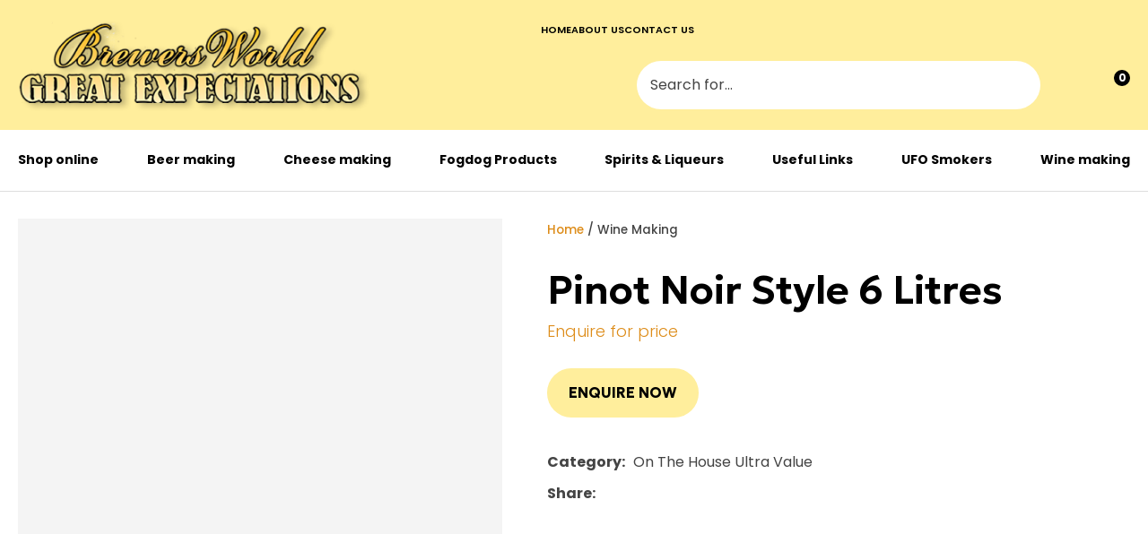

--- FILE ---
content_type: text/html; charset=iso-8859-1
request_url: https://www.greatexpectations.co.nz/shop/Wine+Making/Winekits/On+The+House+Ultra+Value/Pinot+Noir+Style+6+Litres/x_path/128.html
body_size: 57448
content:
<!DOCTYPE html>
<html lang="en">
<head>







	<title>Pinot Noir Style 6 Litres - Wine Making - Great Expectations</title>

	<meta name="description" content="Pinot Noir Style 6 Litres" />
	<meta name="keywords" content="Pinot Noir Style 6 Litres" />
	<meta name="robots" content="" />
<link rel="canonical" href="https://www.greatexpectations.co.nz/shop/Wine+Making/Winekits/On+The+House+Ultra+Value/Pinot+Noir+Style+6+Litres.html" />





	
	 
         <script>
   dataLayer = [];
   </script>
   
	

    <meta name="viewport" content="width=device-width, initial-scale=1">


	<!-- BLOCK:Head -->

	<link rel="SHORTCUT ICON" href="/site/greatexpectations/images/basic_theme/favicon.ico"/>	

	<style type='text/css'>





  
  @import "/stylesheet/x_b/generic/c/1q8oD4N2-VHRpS5qT/template/81/template_style.css";
  @import "/stylesheet/x_b/generic/c/1q8oD4N2-VHRpS5qT/page/68/page_style.css";



  
    
    





    
		.browser-support-popup {
	display: block;
	position: fixed;
	top: 0;
	right: 0;
	left: 0;
	bottom: 0;
	width: 0;
	margin: auto;
	overflow: hidden;
	white-space: normal;
	user-select: none;
}
body.pop-overlay-center.pop-overlay-browser-support-popup .browser-support-popup {
	width: 100%;
	max-width: 940px;
	height: 465px;
	margin: auto;
	z-index: 2001;
}

body.pop-overlay-center.pop-overlay-browser-support-popup .overlays .pop-overlay-inner.pop-center {
	width: 100%;
	max-width: 940px;
	height: 580px;
	top: 0;
	bottom: 0;
	left: 0;
	right: 0;
	margin: auto;
	box-shadow: 0px 17px 49px -9px rgba(0,0,0,0.3);
	border: solid 1px #e4e4e4;
	border-radius: 4px;
}
.browser-support-popup h2{
	color: #2d2d2d;
	margin-bottom: 20px;
}
.browser-support-popup p{
	color: #555;
	margin-top: 0;
}
.browser-support-popup .popup-content {
	padding: 50px 130px 80px 130px;
	text-align: left;
}
body.pop-overlay-center.pop-overlay-browser-support-popup .overlays .pop-overlay{
	background: #000;
	opacity: 0.7;
}
.browsers {
	margin-top: 40px;
}
.browser-support-popup .edge,
.browser-support-popup .chrome,
.browser-support-popup .mozilla {
	float: left;
	width: 33%;
}
.browser-support-popup .edge figure,
.browser-support-popup .chrome figure,
.browser-support-popup .mozilla figure {
	width: 70px;
	float: left;
}
.browser-support-popup .edge .browser-text,
.browser-support-popup .chrome .browser-text,
.browser-support-popup .mozilla .browser-text {
	float: left;
	word-wrap: break-word;
	width: 70px;
	margin-left: 12px;
	vertical-align: middle;
	font-size: 18px;
	color: #828282;
	line-height: 1.4;
}
.browser-support-popup .browsers figure > img {
    width: 75px;
    height: 75px;
}

.pop-overlay-browser-support-popup .pop-overlay-inner .close::before {
    width: 26px;
    height: 26px;
    background: url(https://dev1secure.zeald.com/site/neptunes-john-dev/images/basic_theme/ui_sprites.svg) no-repeat 0 -1158px;
    background-size: 60px;
}

.pop-overlay-browser-support-popup .pop-overlay-inner .close {
    width: 26px;
    height: 26px;
	top: 30px;
    right: 30px;
}
		

.component_ContentDisplay_IE11 { margin: 0; margin: 0; padding: 0; }     



	
		.members-area {
	position: relative;
}
.members-area * {
	box-sizing: border-box;
}
.members-area button {
	text-indent: -200px;
	overflow: hidden;
	width: 25px;
	height: 25px;
	background: none;
	border: none;
	padding: 0;
	margin: 0;
}
body div .members-area button:hover {
	background: none !important;
}
.members-area button::before {
	content: "";
	position: absolute;
	top: 3px;
	left: 0;
	right: 0;
	margin: 0 auto;
	display: block;
	width: 17px;
	height: 17px;
	background: url(https://zdn.nz/site/greatexpectations/images//basic_theme/ui_sprites.svg) no-repeat 0px -740px;
}
nav.members-menu {
	position: absolute;
	z-index: 2010;
	background: #fff;
	top: 25px;
	left: -130px;
	width: 250px;
	padding: 0;
    margin-top: 10px;
	height: auto;
	max-height: 0;
	overflow-y: hidden;
	transition: max-height 0.5s ease;
}
nav.members-menu ul {
	margin-bottom: 0;
	list-style-type: none;
	margin: 0;
	padding: 0;
}
nav.members-menu a {
	display: block;
	width: 100%;
    padding: 10px 20px;
	color: #444;
	user-select: none;
}
nav.members-menu a:hover {
	background: #e4e4e4;
}
nav.members-menu a > * {
    vertical-align: middle;
}
nav.members-menu svg {
	margin-right: 7px;
}
body.members-menu nav.members-menu {
	padding: 10px 0;
	max-height: 120px;
	border-top: solid 3px #DD8C19;
}
.members-area::before {
    content: "";
    position: absolute;
    border: 12px solid transparent;
    border-bottom: 7px solid #DD8C19;
    height: 0;
    bottom: -9px;
	left: 0;
	opacity: 0;
	transition: opacity 0.25s ease;
}
body.members-menu .members-area::before {
	opacity: 1;
}
		

.component_Navigation_MembersMenu { margin: 0; margin: 0; padding: 0; }     



	
		.popup-login {
	display: block;
	position: fixed;
	top: 0;
	right: 0;
	left: 0;
	bottom: 0;
	width: 0;
	margin: auto;
	overflow: hidden;
	white-space: normal;   
	user-select: none;
}
.embeded-login {
	display: block;
	position: relative;
	width: 100%;
	margin: auto;
	white-space: normal;   
	user-select: none;
	max-width: 1280px;
}
.logout.hide,
.my-account.hide,
.btn-log-reg.hide,
.popup-login.popup-hide {
	display: none; 
}
.embeded-login .close-modal {
	display: none;
}
.popup-login.embeded-login > article{
	min-height: 420px;
	padding:80px;
}
.popup-login{
	display: -ms-grid; 
	display: grid;
	-ms-grid-columns:1fr 1fr;
	grid-template-columns: 1fr 1fr;
}
body.pop-overlay-center.pop-overlay-popup-login .popup-login {
	width: 100%;
	max-width: 840px;
	height: 540px;
	margin: auto;
	z-index: 2001;
}
body.pop-overlay-center.pop-overlay-popup-login .overlays .pop-overlay-inner.pop-center {
	width: 100%;
	max-width: 840px;
	height: 540px;
	top: 0;
	bottom: 0;
	left: 0;
	right: 0;
	margin: auto;
	box-shadow: 0px 17px 49px -9px rgba(0,0,0,0.3);
	border: solid 1px #e4e4e4;
}
body.pop-overlay-center .overlays .pop-overlay {
	background: #fff;
	opacity: 0.9;
}
body.pop-overlay-center .popup-login > article{
	min-height: 420px;
	padding:60px;
}
.left-side {
	-ms-grid-column: 1;
	grid-column: 1;
	background-color: #eee;
}
article.left-side > ul {
	margin: 0;
}
.right-side {
	-ms-grid-column: 2;
	grid-column: 2;
}
body.pop-overlay-center .popup-login .close-modal {
	position: absolute;
	top: 0px;
	right: 0px;
	display: block;
	text-indent: -100vw;
	overflow: hidden;
	width: 30px;
	height: 30px;
	padding: 0;
	background: none;
	z-index: 3000;
}
.register-btn,
.process-login {
	margin-top: 10px;
	margin-bottom: 20px;
	width: 100%;
}
.validate aside.help.error {
	margin-top: -13px;
	position: relative;
	font-size: 13px;
	font-weight: normal;
	text-align: left;
	line-height: 1.5;
}
.register.failed .form-error {
	display: block;
}
fieldset.register.validate.failed {
	position: relative;
	display: block;
}
.register .form-error,
.login-account .login-form .form-error {
	display: none;
	margin-top: -25px;
	position: relative;
	width: 100%;
	text-align: left;
	font-size: 13px;
	color: red;
	line-height: 1.5;
}
.top-links .login-form .form-error {
	padding-top: 2px;
}
.login-account .login-form.validate.failed .form-error,
.login-account .login-form.validation-failed .form-error {
	display: block;
}
.register h3,
.login-account .login-form h3 {
	margin-bottom: 20px;
	text-align: left;
}
header.popup-login a,
header.popup-login label {
   display: block;
   width: 100%;
   text-align: left;
   margin: 0px;
   padding: 0px;
   line-height: 1.5;
}
article.left-side ul li {
	text-align: left;
}
.hide-container {
	display: none;
}
.component_Membership_LostPassword .error {
	padding-top:15px;
}

.component_Membership_LostPassword table {
	border-collapse:separate;
	border-spacing:0 14px;
}

form.register.validate.failed input,
header.popup-login .validate.validation-failed input.error {
	border: solid 1px #ff5023;
}
.docwrap .ym-wrapper .component_Membership_Login2 {
	padding: 0px;
}
.login-tab-menu {
	display:none;
}
.popup-login.embeded-login .register .form-error, 
.popup-login.embeded-login .login-account .login-form .form-error {
	margin-top: -25px;
}
.login button.link {
	background: none;
	color: #000000;
	text-transform: unset;
	padding: unset;
	margin-left: 8px;
}
.error {
	font-weight: normal;
}
a.account {
	text-decoration: underline;
	margin-bottom:40px;
}
.my-account {
	padding: 40px 0;
}
.account-menu {
	display: grid;
	grid-template-columns: 150px;
}
.login-2 .notice {
	display: none;
}
.login-2 .notice.embedded {
	display: block;
}
@media screen and (max-width: 740px){
	body.pop-overlay-center .popup-login > article,
	.popup-login.embeded-login > article {
		padding: 20px;
	}
	.docwrap .ym-wrapper .component_Membership_Login2 {
		padding: 0px;
	}
	
	/* turn into tabs rules */
	nav.login-tab-menu {
		display: -ms-grid;
		display: grid;
		-ms-grid-columns:1fr 1fr;
		grid-template-columns: 1fr 1fr;
		height: 70px;
	}
	nav.login-tab-menu a {
		place-self: center;
		text-align: center;
		padding: 20px 0;
		font-weight: 500;
		font-size: 20px;
	}
	header#popup-wrapper .left-side {
		display: none;
		-ms-grid-column: auto;
		grid-column: auto;
	}
	article.right-side {
		-ms-grid-column: auto;
		grid-column: auto;
	}
	.popup-login {
		-ms-grid-columns: auto;
		grid-template-columns: auto;
	}
	header#popup-wrapper.register .right-side {
		display: none;
	}
	header#popup-wrapper.register .left-side {
		display: block;
		background-color: #fff;
	}
	header#popup-wrapper nav.login-tab-menu a.login-tab,
	header#popup-wrapper.register nav.login-tab-menu a.new-customer-menu {
		background-color: #fff;
	}
	header#popup-wrapper.register nav.login-tab-menu a.login-menu,
	header#popup-wrapper nav.login-tab-menu a.new-customer-menu {
		background-color: #eee;
	}
	header#popup-wrapper h3 {
		display: none;
	}
	.popup-login.embeded-login .register .form-error,
	.popup-login.embeded-login .login-account .login-form .form-error {
		margin-top: 0;
	}
}
@media screen and (max-width: 675px){
	body.pop-overlay-center .popup-login > article {
		padding: 20px;
	}
	.popup-login.embeded-login > article {
		padding: 40px 20px;
	}
}
		

.component_Membership_Login2 { margin: 0; margin: 0; padding: 0; }     



	
		/* Shopping Cart Icon */
#mini-cart {
	position: relative;
	cursor: pointer;
}
#mini-cart .shopping-cart {
	position: relative;
	display: inline-block;
	width: 25px;
	height: 22px;
	overflow: hidden;
	padding: 0;
	border: none;
}
#mini-cart .shopping-cart::before {
	content: '';
	position: absolute;
	top: 0;
	left: 0;
	right: 0;
	margin: auto;
	display: block;
	width: 25px;
	height: 22px;
	background: url(https://zdn.nz/site/greatexpectations/images/basic_theme/ui_sprites.svg) no-repeat 0 -300px;
}
#mini-cart .c-count {
  display: inline-block;
  color: #F8F8F8;
  font-size: 10px;
  font-weight: 500;
  text-align: center;
  border-radius: 50%;
  width: 15px;
  background: #DD8C19;
  line-height: 14px;
  position: absolute;
  top: 0px;
  left: 18px;
  z-index: 10;
}
body.pop-overlay-right.pop-overlay-cart .overlays .pop-overlay-inner.pop-right {
	left: unset;
	right: 0;
	width: 420px;
	max-width: 90vw;
}
body.pop-overlay-cart .pop-overlay-inner.pop-right .close {
	display: none;
}

/**/
.popup-cart {
	display: block;
	position: fixed;
	top: 0;
	right: 0;
	width: 0;
	overflow: hidden;
	transition: width 0.3s ease;
	white-space: normal;
}
body.pop-overlay-cart .popup-cart {
	width: 420px;
	max-width: 90vw;
	z-index: 2001;
	box-sizing: border-box;
	padding: 20px;
	text-align: left;
	transition: width 0.3s ease;
	height: 100%;
	display: grid;
	grid-template-rows: auto 1fr auto;
}
.popup-cart button.close {
	opacity: 0;
	color: #555;
	font-size: 16px;
	font-weight: 500;
	top: 20px;
	right: 20px;
	width: auto;
	text-transform: capitalize;
	padding: 0 20px 0 0;
	background: none;
	text-shadow: none;
	float: none;
	position: absolute;
	transition: opacity 1s ease;
}
body.pop-overlay-cart .popup-cart button.close {
	opacity: 1;
	transition: opacity 1s ease;
}
.popup-cart button.close::before {
	content: '';
	display: block;
	width: 12px;
	height: 12px;
	position: absolute;
	top: 0;
	bottom: 0;
	right: 0;
	margin: auto 0;
	background: url('https://zdn.nz/site/greatexpectations/images//basic_theme/ui_sprites.svg') no-repeat 0 -560px;
}
.popup-cart h3,
.popup-cart h4,
.popup-cart h5 {
	font-weight: 500;
	font-family: 'Poppins', sans-serif;
	text-transform: uppercase;
}
.popup-cart header h3 {
	font-size: 20px;
	margin-bottom: 20px;
}
.popup-cart h5 {
	font-size: 16px;
}
.popup-cart #popup-cart-content {
	display: grid;
	grid-template-rows: 1fr auto;
}
.popup-cart #popup-cart-content .loading-spinner {
	display: none;
}
.popup-cart #popup-cart-content.loading .loading-spinner {
	display: block;
	width: 70px;
	height: 70px;
	top: 100px;
	bottom: unset;
	border-color: #999;
	border-top-color: #fff;
}
.popup-cart .cart-items {
	position: relative;
}
.popup-cart .cart-items > div {
	position: absolute;
	width: 100%;
	height: 100%;
	top: 0;
	left: 0;
	overflow: auto;
}
.popup-cart .cart-row {
	position: relative;
	border-bottom: solid 1px #ccc;
	padding: 0 0 20px 120px;
	margin-bottom: 20px;
	min-height: 120px;
	color: #999;
}
.popup-cart p,
.popup-cart label {
	display: block;
	margin: 10px 0;
	line-height: 1.4em;
	color: #999;
}
.popup-cart .cart-row:last-of-type {
	border-bottom: none;
	margin-bottom: 0;
}
.popup-cart .cart-row p:last-of-type {
	margin-bottom: 0;
}
.popup-cart .cart-row mark {
	color: #DD8C19;
	font-weight: 500;
}
.popup-cart .cart-row mark.frequency-price {
	color: #4F4F4F;
}

/*  */
.popup-cart .cart-row .sku {
	display: none;
}
.popup-cart .thumb {
	position: absolute;
	left: 0;
	top: 0;
	right: 0;
	bottom: 0;
	text-align: center;
	width: 100px;
	height: 100px;
	display: grid;
	overflow: hidden;
}
.popup-cart .thumb img {
	width: 100px;
	height: 100px;
	max-width: 100% !important;
	max-height: 100% !important;
	object-fit: cover;
	margin: auto;
}
.popup-cart .product-title,
.popup-cart .product-title a {
	font: 16px 'Poppins', sans-serif;
	color: #000;
	text-decoration: none;
	white-space: normal;
}
.popup-cart .product-title {
	padding-right: 20px;
}
.popup-cart button.delete-item {
	position: absolute;
	top: 4px;
	right: 0;
	overflow: hidden;
	text-indent: -100vw;
	padding: 0;
	margin: 0;
	width: 12px;
	height: 12px;
	background: url('https://zdn.nz/site/greatexpectations/images//basic_theme/ui_sprites.svg') no-repeat 0 -560px;
	transform: scale(0.85);
}
.popup-cart .popup-subtotals > div,
.popup-cart .popup-total {
	position: relative;
	border-top: solid 1px #ccc;
	margin-top: 20px;
	padding-top: 20px;
}
.popup-cart .popup-total {
	padding-bottom: 20px;
}
.popup-cart .popup-total .including {
	display: none;
}
.popup-cart .popup-subtotals > div h5,
.popup-cart .popup-total h5 {
	line-height: 1em;
	margin: 0;
}
.popup-cart .monthly-total,
.popup-cart .popup-subtotals > div h5 + p,
.popup-cart .popup-total h5 + p {
	position: absolute;
	top: 20px;
	right: 0;
	margin: 0;
	color: #DD8C19;
	font-weight: 500;
}
.popup-cart .monthly-total-label {
	margin-top: 8px;
	font-size: 14px;
	color: #999999;
}
.popup-cart .monthly-total {
	top: 46px;
	color: #999999;
	font-size: 14px;
}
.popup-cart .cart-row mark.tag {
	color: #fff;
}
.popup-cart .subscription.cart-row {
	min-height: 135px;
}
.popup-cart .tag {
	position: absolute;
	left: 0;
	top: 104px;
	background: #4f4f4f;
	text-transform: uppercase;
	font-size: 14px;
	font-weight: bold;
	width: 50px;
	border-radius: 50px;
	-webkit-border-radius: 50px;
	-moz-border-radius: 50px;
	text-align: center;
	padding: 0;
	font-weight: 700;
	font-size: 10px;
}
.popup-cart .tag.long {
	width: auto;
	max-width: calc(100% - 64px);
	padding: 0 10px;
	border-radius: 20px;
	-webkit-border-radius: 20px;
	-moz-border-radius: 20px;
}
.popup-cart .country,
.popup-cart .region {
	display: grid;
	grid-template-columns: auto 1fr;
	grid-gap: 30px;
	align-items: center;
	margin: 15px 0;
	text-align: right;
}
.popup-cart .country label,
.popup-cart .region label {
	margin: 0;
}
.popup-cart .country select,
.popup-cart .region select {
	display: block;
	width: 100%;
	margin: 0;
	justify-self: end;
}
.popup-cart .country-region.has-region {
	display: flex;
	gap: 10px;
	margin-top: 10px;
	margin-bottom: 10px;
}
.popup-cart .country-region.has-region .country {
	display: block;
	grid-template-columns: unset;
	grid-gap: unset;
	align-items: unset;
	margin: 0;
	text-align: left;
}
.popup-cart .country-region.has-region .postcode input {
	font-size: initial;
	max-width: 100px;
}
.popup-cart .country-region.has-region .postcode input.error {
	border: solid 1px #ff5023;
}
.popup-cart .country-region.has-region .country select,
.popup-cart .country-region.has-region .postcode input {
	margin-top: 6px;
	height: 50px;
	line-height: unset;
}
.popup-cart .post-code-message.empty .empty-post-code,
.popup-cart .post-code-message.valid .valid-post-code,
.popup-cart .post-code-message.invalid .invalid-post-code {
	display: block;
}
.popup-cart .post-code-message.empty .valid-post-code,
.popup-cart .post-code-message.empty .invalid-post-code,
.popup-cart .post-code-message.valid .empty-post-code,
.popup-cart .post-code-message.valid .invalid-post-code,
.popup-cart .post-code-message.invalid .empty-post-code,
.popup-cart .post-code-message.invalid .valid-post-code {
	display: none;
}
.popup-cart .post-code-message {
	margin-bottom: 4px;
}
.popup-cart .post-code-message > span {
	color: #979797;
	font-size: 14px;
	line-height: 120%;
}
.popup-cart .post-code-message .invalid-post-code {
	color: red;
}
.popup-cart .shipping-select.invalid .radio-inline {
	color: #CCCCCC;
}
.popup-cart .shipping-select.invalid .radio-inline input {
	border: 1px solid #CCCCCC;
}

.popup-cart .country-region.has-region label {
	margin: 0;
}
.popup-cart .shipping-select {
	padding-left: 6px;
}
.popup-cart .shipping-select label {
	margin: 0;
	line-height: 29px;
}
.popup-cart .shipping-message {
	color: red;
	border-top: 1px solid lightgray;
	margin-top: 12px;
	margin-bottom: 12px;
	padding-top: 5px;
}
.popup-cart .total .grand-total {
	top: 16px;
	font-size: 20px;
}
.popup-cart footer {
	text-align: center;
}
.popup-cart a.checkout {
	display: block;
	width: 100%;
	font-weight: 500;
}
.popup-cart footer a.cart {
	display: block;
	margin: 10px 0;
	text-transform: uppercase;
}
.popup-cart .footer-copy {
	margin: 0;
	padding: 30px 0;
	background: #ddd;
	color: #555;
}
.popup-cart .cart-empty {
	text-align: center;
}
.popup-cart .cart-empty img {
	width: 150px;
	max-width: 80%;
	margin: 50px 0 30px;
}

/* delivery label */
#popup-cart-content .delivery h5 {
	word-break: break-word;
	width: 300px;
	line-height: 1.5;
}
#popup-cart-content .delivery h5 > span {
	text-transform: capitalize;
}
#popup-cart-content .delivery .delivery-cost {
	display: grid;
	grid-template-columns: 1fr auto;
	align-items: center;
}
#popup-cart-content .delivery .delivery-cost p {
	position: unset;
}

#popup-cart-content figure.no-popup-image:before {
	margin: auto;
	display: block;
	width: 50px;
	height: 50px;
	background: url(https://zdn.nz/site/greatexpectations/images/basic_theme/ui_sprites.svg) no-repeat 0 -840px;
	transform: scale(2);
	transition: .3s ease;
	content: '';
	position: relative;
	top: 52px;
	right: -21px;
}

#popup-cart-content figure.no-popup-image {
	background: #f4f4f4;
}

#popup-cart-content .item-extra {
	display: block;
}
#popup-cart-content .item-extra > label {
	margin-top: 0;
	margin-bottom: 0;
	text-transform: capitalize;
}
#popup-cart-content .item-extra > * {
	display: inline;
}

@media only screen and (max-width: 480px) {
	body.pop-overlay-right.pop-overlay-cart .overlays .pop-overlay-inner.pop-right,
	body.pop-overlay-cart .popup-cart {
		max-width: 96vw;
	}
	.popup-cart .thumb {
		width: 70px;
		height: 70px;
	}
	.popup-cart .cart-row {
		padding-left: 90px;
	}
	.popup-cart .tag {
		top: 77px;
		font-size: 8px;
		font-weight: 400;
	}
	.popup-cart .subscription.cart-row {
		min-height: 120px;
	}
}

@media only screen and (max-width: 350px) {
	body.pop-overlay-cart .pop-overlay-inner.pop-right,
	body.pop-overlay-cart .popup-cart {
		width: 100vw;
		max-width: 100vw;
	}
	.popup-cart .thumb {
		width: 70px;
		height: 70px;
	}
	.popup-cart .cart-row {
		padding-left: 90px;
	}
}

/* if the screen is short, we need to rearrange how it scrolls */
@media only screen and (max-height: 800px) {


	body.pop-overlay-cart .popup-cart {
		overflow: auto;
		margin-top: 0;
		padding-top: 0;
		height: 100%;
		box-sizing: border-box;
	}

	.popup-cart button.close {
		right: -15px;
		top: 10px;
	}

	.popup-cart footer {
		padding-bottom: 135px;
	}


	.checkOut-btn {
		width: 0;
		background: #fff;
		padding: 0px 0px 24px 0;
		position: fixed;
		bottom: 0;
		-webkit-transition: width 0.3s ease;
		transition: width 0.3s ease;
	}

	.pop-overlay-cart .popup-cart > header {
		position: -webkit-sticky;
		position: sticky;
		right: 0;
		top: 0;
		width: 100%;
		max-width: 90vw;
		padding: 10px 0;
		box-sizing: border-box;
		z-index: 1;
		background: #fff;
	}
	.popup-cart > header h3 {
		margin: 0px;
	}
	.popup-cart .popup-total {
		position: fixed;
		opacity: 0;
		bottom: 75px;
		right: 0;
		width: 420px;
		max-width: 90vw;
		margin: 0;
		padding: 20px;
		box-sizing: border-box;
		border-top: none;
		transition: opacity 1s ease;
	}
	.pop-overlay-cart .popup-cart .popup-total {
		border-top: solid 1px #ccc;
		opacity: 1;
		transition: opacity 1s ease;
		background: #fff;

	}
	.popup-cart .popup-total .including {
		display: inline;
		text-transform: none;
	}
	.popup-cart .popup-total h5 + p {
		top: 20px;
		right: 20px;
		line-height: 16px;
	}
	.popup-cart .popup-next a.checkout {
		width: 380px;
		max-width: calc(90vw - 40px);

	}
	.popup-cart .popup-next a.cart {
		background: #eee;
	}

	/* make the cart items not scroll individually (instead scroll whole area) */
	.popup-cart .cart-items > div {
		position: static;
		width: 100%;
		height: 100%;
		top: unset;
		left: unset;
		overflow: unset;
	}
}
@media only screen and (max-width: 540px) {
	.pop-overlay-cart .site-header .top-links {
		z-index: 2002;
	}
	.pop-overlay-cart .site-header .top-links #mini-cart {
		display: none;
	}
}
@media only screen and (max-width: 730px) and (max-height: 800px) {
	.popup-cart .monthly-total {
		right: 20px;
	}
	#popup-cart-content .delivery .delivery-cost p {
		position: absolute;
	}
	body.pop-overlay-right.pop-overlay-cart .checkOut-btn {
		width: 380px;
		-webkit-transition: width 0.3s ease;
		transition: width 0.3s ease;
	}
}
@media only screen and (max-width: 480px) and (max-height: 800px) {
	body.pop-overlay-cart .popup-cart > header,
	.popup-cart .popup-total {
		max-width: 96vw;
	}
	.popup-cart .popup-next a.checkout {
		max-width: calc(96vw - 40px);
	}
}
@media only screen and (max-width: 350px) and (max-height: 800px) {
	body.pop-overlay-cart .popup-cart > header,
	.popup-cart .popup-total {
		max-width: 96vw;
	}
	.popup-cart .popup-next a.checkout {
		max-width: calc(100vw - 40px);
	}
	body.pop-overlay-right.pop-overlay-cart .checkOut-btn {
		right: 20px;
	}
}


		

.component_OrderProcess_PopupCart { margin: 0; margin: 0; padding: 0; }     



	
		article.form-grp {
	display: -ms-grid;
	display: grid;
	-ms-grid-columns: 1fr 1fr;
	grid-template-columns: 1fr 1fr;
	grid-column-gap: 30px;
}
.question .form-input > textarea {
	height: 149px !important;
}

.question .form-input.captcha {
	display: grid;
	grid-template-columns: auto 1fr;
	align-items: center;
	margin-bottom: 20px;
}
.question .form-input.captcha .antispam_text {
	grid-row: 1;
	grid-column: 2;
	line-height: 140%;
	margin-left: -8px;
	text-align: left;
}
.question .form-input.captcha .control-wrap {
	grid-row: 1;
	grid-column: 1;
	align-self: center;
	display: grid;
	grid-template-columns: auto auto;
}
.question .form-input.captcha input[name=antispam] {
	margin-bottom: 0;
	border-radius: 5px 0 0 5px;
	height: 100%;
	width: 110px;
	background: #FFF;
	margin-top: 0;
}
.question .form-input.captcha .control-image {
	display: inline-block;
	margin-left: -5px;
	border-radius: 0 5px 5px 0;
	padding-left: 7px;
	height: 100%;
	width: calc(100% - 23px);
	background: #CCCCCC;
	overflow: hidden;
}
.question .captcha .control-image img {
	width: auto;
	max-width: unset;
	position: relative;
	top: 13%;
}
.question h2 {
	text-transform: uppercase;
	margin-bottom: 20px;
}
.enquiry-form aside.help.error {
	position: relative;
	font-size: 13px;
	font-weight: 500;
	margin-top: -16px;
	padding: 0px;
}
.captcha-error {
	display:none;
}
#captcha-error {
	margin-top: -18px;
	position: absolute;
}
.question .message,
.question.submitted #enquiry-form {
	display: none;
}
.question #enquiry-form,
.question.submitted .message {
	display: block;
}
.hide {
	display: none;
}
section.question {
	min-height: 350px;
}
article.form-input.captcha img {
	vertical-align: unset;
}
section.question h1 {
	padding-bottom: 20px;
}
.accordion article {
	margin-bottom: 0;
}
.accordion h1 {
	font: inherit;
	font-weight: 590;
	margin: .67em 0;
	font-size:18px;
}
.error {
    font-weight: unset;
}

#enquiry-form input.error {
	border: 1px solid red;
}

/* modal question rules */
.question-popup {
	display: block;
	position: fixed;
	top: 0;
	right: 0;
	left: 0;
	bottom: 0;
	width: 0;
	margin: auto;
	overflow: hidden;
	white-space: normal;
	user-select: none;
}

body.pop-overlay-center.pop-overlay-popup-question .question-popup {
	width: 100%;
	max-width: 600px;
	height: 515px;
	margin: auto;
	z-index: 2001;
}
body.pop-overlay-center.pop-overlay-popup-question .overlays .pop-overlay-inner.pop-center {
	width: 100%;
	max-width: 670px;
	height: 600px;
	top: 0;
	bottom: 0;
	left: 0;
	right: 0;
	margin: auto;
	box-shadow: 0px 17px 49px -9px rgba(0,0,0,0.3);
	border: solid 1px #e4e4e4;
}

body.pop-overlay-center .overlays .pop-overlay {
	background: #fff;
	opacity: 0.9;
}

@media screen and (max-width: 640px) {
	body.pop-overlay-center.pop-overlay-popup-question .overlays .pop-overlay-inner.pop-center {
		max-width: 100%;
		height: 70%;
	}
	body.pop-overlay-center.pop-overlay-popup-question .question-popup {
		padding: 0 20px;
		height: 64%;
		max-width: 85%;
	}
	.question-popup {
		top: 0;
	}

}

@media screen and (max-width: 520px) {
	article.form-grp {
		-ms-grid-columns: auto;
		grid-template-columns: auto;
	}

	body.pop-overlay-center.pop-overlay-popup-question .overlays .pop-overlay-inner.pop-center {
		max-width: 100%;
		height: auto;
	}

	body.pop-overlay-center.pop-overlay-popup-question .question-popup {
		padding: 0 20px;
		height: auto;
		max-width: 93%;
	}

	.question-popup {
		top: 25px;
	}
}

		

.component_ProductDisplay_Enquiry { margin: 0; margin: 0; padding: 0; }     



	
		.hamburger {
	display: none;
}
.hamburger-menu {
	position: fixed;
	left: 0;
	top: 0;
	width: 0;
	height: 100vh;
	margin: 0;
	padding: 0;
	transition: width 0.3s ease;
	overflow-x: hidden;
	overflow-y: auto;
	background: #ddd;
}
.hamburger-menu ul {
	width: 90vw;
	margin: 0;
	padding: 0;
	list-style: none;
}
.hamburger-menu ul li {
	display: block;
	width: 100%;
	text-align: left;
	padding: 0;
	margin: 0;
}
.hamburger-menu ul li.tab {
	background: #fff;
}
.hamburger-menu ul li.tab:not(:first-child) {
	border-bottom: solid 1px #ccc;
}
.hamburger-menu ul li a {
	display: block;
	width: 100%;
	padding: 15px;
}
.hamburger-menu .dropped > a {
	padding-bottom: 5px;
}
.hamburger-menu .dropped .ct_dropdown a {
	padding-top: 10px;
	padding-bottom: 10px;
}
.hamburger-menu .dropped > .ct_dropdown li:last-of-type a {
	padding-bottom: 15px;
}
.hamburger-menu .dropped .ct_dropdown_children li a {
	padding-left: 35px;
}
.hamburger-menu .ct_dropdown_children .more {
	text-align: left;
}

.hamburger-menu ul li:hover,
.hamburger-menu ul li:active,
.hamburger-menu ul li:focus,
.hamburger-menu ul li.tab.dropped {
	background: #f4f4f4;
}
.hamburger-menu .dropped .ct_dropdown_subcat:hover,
.hamburger-menu .dropped .ct_dropdown_subcat:active,
.hamburger-menu .dropped .ct_dropdown_subcat:focus,
.hamburger-menu .dropped .ct_dropdown > a:hover,
.hamburger-menu .dropped .ct_dropdown > a:active,
.hamburger-menu .dropped .ct_dropdown > a:focus,
.hamburger-menu .dropped .ct_dropdown_children > li:hover,
.hamburger-menu .dropped .ct_dropdown_children > li:active,
.hamburger-menu .dropped .ct_dropdown_children > li:focus {
	background: #eee;
}
.hamburger-menu .ct_dropdown .cat.dropped {
	background: #ddd;
}
.hamburger-menu .ct_dropdown_subcat li> a:hover,
.hamburger-menu .ct_dropdown_subcat h3 > a:hover {
	color: unset !important;
}

/* old search */
.hamburger-menu .search-form input[type=search] {
	border: none;
	background: #eee;
	padding: 20px 15px;
}
.hamburger-menu .search-form button {
	padding-left: 22px;
	transform: scale(0.9);
}
.hamburger-menu .search-form button::before {
	right: 20px;
}
.hamburger-menu .search-form input:not(:placeholder-shown) ~ button[type=submit] {
	padding: 0 54px 0 23px;
}

/* new search */
.hamburger-menu nav.search-popdown {
	position: static;
	max-height: unset;
	background: #f4f4f4;
	border-bottom: solid 1px #eee;
}
.hamburger-menu nav.search-popdown button[type=submit] {
	padding: 0;
	width: 20px;
}

.hamburger-menu .favourites-link,
.hamburger-menu .login-link {
	position: relative;
	text-indent: 26px;
}
.hamburger-menu .favourites-link::before,
.hamburger-menu .login-link::before {
	content: '';
	display: block;
	width: 19px;
	height: 16px;
	background: url(https://zdn.nz/site/greatexpectations/images/basic_theme/ui_sprites.svg) no-repeat 0 -440px;
	position: absolute;
	left: 15px;
	top: 0;
	bottom: 0;
	margin: auto 0;
}
.hamburger-menu .login-link::before {
	width: 29px;
	height: 29px;
	transform: scale(.7);
	left: 9px;
	background: url(https://zdn.nz/site/greatexpectations/images/basic_theme/ui_sprites.svg) no-repeat 0 -740px;
}
.hamburger-menu ul li .ct_dropdown,
.hamburger-menu .ct_dropdown .ct_dropdown_subcat,
.hamburger-menu .ct_dropdown h3.cat,
.hamburger-menu .ct_dropdown h3.content,
.hamburger-menu .ct_dropdown h3 {
	position: relative;
	width: 100%;
	border: none;
	background: none;
	box-shadow: none;
	padding: 0;
	margin: 0;
}
.hamburger-menu ul li .ct_dropdown {
	display: none;
}
.hamburger-menu .ct_dropdown_children {
	overflow: hidden;
}
.hamburger-menu .ct_has_dropdown.dropped .ct_dropdown {
	display: block;
}
.hamburger-menu .ct_has_dropdown.dropped .ct_hide {
	left: unset !important;
	top: unset !important;
}
.hamburger-menu .ct_dropdown_subcat .cat.dropped .ct_dropdown_children {
	height: auto !important;
}
.hamburger button {
	width: 24px;
	height: 21px;
	background: url(https://zdn.nz/site/greatexpectations/images//basic_theme/ui_sprites.svg) no-repeat 0 -250px;
	overflow: hidden;
	text-indent: -100vw;
	padding: 0;
}

/* drop down indicator */
.hamburger-menu .ct_has_dropdown > a:first-child::after,
.hamburger-menu .cat.has-children > a:first-child::after {
	content: '';
	display: inline-block;
	width: 11px;
	height: 6px;
	top: 0;
	bottom: 0;
	margin: auto 0 auto 7px;
	background: url(https://zdn.nz/site/greatexpectations/images/basic_theme/ui_sprites.svg) no-repeat 0 -50px;
}

/* display the navigation on popup */
.pop-overlay-hamburger .hamburger-menu {
	display: block;
	z-index: 2002;
	width: 90vw;
	transition: width 0.3s ease;
}
.pop-overlay-hamburger #pop-overlay-inner .close {
	display: none;
}

/* collapse nav into hamburger menu for mobile */
/* @TODO: This will also need to apply if the hamburger menu is showing - or auto close menu if gets larger? or just hide menu if it gets larger & menu is open - this cannot happen in a real situation */
@media screen and (max-width:540px) {
	.hamburger {
		display: block;
	}
	.content_tabs,
	.site-header .search-area {
		display: none !important;
	}
}
		

.component_Navigation_Hamburger { margin: 0; margin: 0; padding: 0; }     



	
		.search-form {
	position: relative;
}
.search-form * {
	box-sizing: border-box;
}
.search-form input[type=search] {
	color: #444;
	margin: 0;
	width: 100%;
}
.search-form input:active,
.search-form input:focus,
.search-form input:active ~ button,
.search-form input:focus ~ button {
	outline: none;
}

.search-form input::placeholder,
.search-form input:-ms-input-placeholder,
.search-form input::-moz-placeholder,
.search-form input::-webkit-input-placeholder {
	color: #888;
}
.search-form button[type=submit] {
	position: absolute;
	top: 0;
	bottom: 0;
	right: 0;
	margin: auto 0;
	background: none;
	text-indent: -100vw;
	overflow: hidden;
	width: 24px;
	height: 100%;
	padding: 0 36px 0 12px;
	margin: 0;
}
.search-form button[type=submit]::before,
.search-form button[type=reset] {
	content: '';
	display: block;
	width: 24px;
	height: 24px;
	position: absolute;
	right: 12px;
	top: 0;
	bottom: 0;
	padding: 0;
	margin: auto 0;
	background: url(https://zdn.nz/site/greatexpectations/images//basic_theme/ui_sprites.svg) no-repeat 0 -200px;
}
.search-form button[type=reset] {
	display: none;
}
.search-form input:not(:placeholder-shown) {
	padding-right: 135px;
}
.search-form input:not(:placeholder-shown) ~ button[type=submit] {
	text-indent: unset;
	width: auto;
	background: #DD8C19;
	border-radius: 0 5px 5px 0;
	padding: 0 42px 0 16px;
	color: #fff;
	text-transform: none;
}
.search-form input:not(:placeholder-shown) ~ button[type=submit]::before {
	background-position-y: -1040px;
	width: 20px;
	height: 20px;
	margin-right: 2px;
}
.search-form input:not(:placeholder-shown) ~ button[type=reset] {
	display: block;
	width: 12px;
	height: 12px;
	background-position-y: -560px;
	opacity: 0.5;
	right: 128px;
	text-indent: -100vw;
	overflow: hidden;
	white-space: nowrap;
	color: transparent;
}
body.pop-overlay.pop-overlay-searching .search-form {
	z-index: 2002;
}
body.pop-overlay.pop-overlay-searching #pop-overlay {
	opacity: 0.6;
}
body.pop-overlay.pop-overlay-searching #pop-overlay-inner {
	display: none !important;
}
.search-form button[type=submit].loading {
	color: #fff !important;
}
.search-form button[type=submit].loading::before {
	border-top-color: #DD8C19;
	border-width: 2px;
	background: none;
	left: unset;
	right: 12px;
}
		

.component_Navigation_SearchBox2 { margin: 0; margin: 0; padding: 0; }     



	
		
		

.component_OrderProcess_PopupCartIcon { margin: 0; margin: 0; padding: 0; }     



	
		


div.component_ProductDisplay_CatView3 {
	margin: 0;
	padding: 0;
}


.title {
	top: 0;
	margin-top: -1px; 
	width: 100vw;
	position: relative;
	left: 50%;
	margin-left: -50vw;
	overflow: hidden;
	background-size: cover;
	background-position: center center;
}
.has-header-image .title {
	background-color: #555;
	margin-bottom: 30px;
	background-image: url(https://zdn.nz/site/greatexpectations/images/catbg.webp);
}
.title h1 {
	font-size: 100px;
	font-weight: 500;
	text-align: center;
	line-height: 1.1em;
	margin: 70px 0 50px;
}
.has-header-image .title h1 {
	position: relative;
	color: #fff;
	text-shadow: 0px 0px 30px rgba(0, 0, 0, 0.3);
}
.catview {
	font-size: 16px;
	margin: 0 20px;
}
.catview > section {
	display: table;
	width: 100%;
}
.catview .subnav {
	display: table-cell;
	width: 330px;
	padding-right: 30px;
	box-sizing: border-box;
	vertical-align: top;
}
.catview > section > main {
	display: table-cell;
	vertical-align: top;
}
.catview .crumbs {
	display: block;
}
.description {
	clear: both;
	margin: 0 0 25px;
}
.catview .crumbs + .description {
	margin-top: 10px;
}
.cat-header::after {
	content: '';
	display: table;
	clear: both;
}
.product-collection {
	position: relative;
	display: grid;
	grid-template-columns: 1fr 1fr 1fr;
	grid-gap: 20px;
	grid-auto-flow: row;
}

/* if subnav column exists, show 1 less column of products */
.catview aside.no-filter {
	display: none;
}
.catview aside.no-filter + main .product-collection {
	grid-template-columns: 1fr 1fr 1fr 1fr;
}
.product-card {
	display: grid;
	grid-template-rows: auto auto 1fr;
	cursor: pointer;
}
.product-card header {
	width: 100%;
	
	padding-top: 115%;
	height: 0;
	position: relative;
	background: #f4f4f4;
}
.product-card header.loading::before {
	content: '';
	position: absolute;
	top: 0;
	bottom: 0;
	left: 0;
	right: 0;
	margin: auto;
	display: block;
	width: 29px;
	height: 29px;
	background: url(https://zdn.nz/site/greatexpectations/images//basic_theme/ui_sprites.svg) no-repeat 0 -840px;
	transform: scale(3);
}
.product-card header a {
	position: absolute;
	top: 0;
	right: 0;
	bottom: 0;
	left: 0;
	margin: 0;
	display: grid; /* force vertical align */
	text-align: center;
	overflow: hidden;
}
.product-card a img {
	
		height: 100% !important;
		width: 100%;
		margin: auto;
		object-fit: cover;
		object-position: center center;
	
	background: #f4f4f4;
}
.product-card header .feature {
	position: absolute;
	left: 7px;
	top: 7px;
	display: inline-block;
	background: #3cc5f1;
	color: #fff;
	text-transform: uppercase;
	font-size: 14px;
	font-weight: bold;
	z-index: 10;
	line-height: 50px;
	width: 50px;
	border-radius: 50px;
	-webkit-border-radius: 50px;
	-moz-border-radius: 50px;
	text-align: center;
	padding: 0;
}
.product-card header .feature.long {
	width: auto;
	max-width: calc(100% - 64px);
	line-height: 40px;
	padding: 0 17px;
	margin: 7px;
	border-radius: 20px;
	-webkit-border-radius: 20px;
	-moz-border-radius: 20px;
}
.product-card header .feature.feature-2 {
	background: #bf211e;
}
.product-card header .feature.feature-3 {
	background: #9bc53d;
}
.product-card header .feature.feature-4 {
	background: #4F4F4F;
}
.product-card header .with-feature {
	left: 56px;
}
.product-card header .add-favourite {
	position: absolute;
	top: 7px;
	right: 7px;
	display: block;
	width: 44px;
	height: 44px;
	background: #fff;
	border-radius: 22px;
	-webkit-border-radius: 22px;
	-moz-border-radius: 22px;
	text-indent: -1000px;
	overflow: hidden;
	z-index: 10;
	padding: 0;
	border: none;
}
.product-card header .add-favourite:hover {
	box-shadow: 0 2px 4px 0 rgba(45,45,45,.14);
	-webkit-box-shadow: 0 2px 4px 0 rgba(50,50,50,.11);
}
.product-card header .add-favourite:hover::before,
.product-card header .add-favourite.selected::before
{
	background-position-y: -470px;
}
.product-card header .add-favourite::before {
	content: '';
	position: absolute;
	top: 0;
	bottom: 0;
	left: 0;
	right: 0;
	margin: auto;
	display: block;
	width: 19px;
	height: 16px;
	background: url(https://zdn.nz/site/greatexpectations/images//basic_theme/ui_sprites.svg) no-repeat 0 -440px;
}
.product-card h4, .product-card h4 a {
	font-size: 16px;
	font-weight: 500;
	color: #222;
	text-decoration: none;
	text-align: center;
}
.product-card h4 {
	margin: 16px 0;
}
.product-card footer {
	display: block;
	font-weight: 500;
	color: #DD8C19;
	text-align: center;
	margin: 0 0 16px;
	align-self: end;
}
.product-card .price {
	display: inline-block;
	font-weight: 500;
}
.product-card .original-price {
	text-decoration: line-through;
	color: #ccc;
	background: none;
}
.product-card .frequency-price {
	color: #4F4F4F;
}
.product-card .add-to-cart,
.product-card .enquire-now {
	width: 100%;
	display: block;
}
.product-card .add-to-cart:hover
.product-card .enquire-now:hover {
	border-bottom: solid 4px rgba(0, 0, 0, 0.2);
	padding-bottom: 12px;
}
.product-card .buy-now,
.product-card.ordering:hover .buy-now,
.product-card .enquiry,
.product-card.ordering:hover .enquiry,
.product-card .select-options,
.product-card.ordering:hover .select-options {
	display: none;
	transition: display .3s ease;
}

.product-card .buy-now {
    position: relative;
}
.product-card .buy-now::before {
    content: "";
    position: absolute;
    bottom: -7px;
    left: 40px;
    border-bottom: 7px solid #edcfcf;
    opacity: 0;
    transition: opacity 0.5s ease;
    display:block;
    width:0;
    height:0;
    border-left: 8px solid transparent;
    border-right:8px solid transparent;
}
.product-card .buy-now::after {
    content: attr(data-content);
    position: absolute;
    left: 30px;
    bottom: -65px;
    color: #9a0000;
    background: #edcfcf;
    width: auto;
    padding: 5px 0px;
    opacity: 0;
    transition: opacity 0.5s ease;
}
.product-card .buy-now.stock-error::before,
.product-card .buy-now.stock-error::after {
		opacity: 1;
}

.product-card.adding .buy-now,
.product-card:hover .buy-now,
.product-card.adding .enquiry,
.product-card:hover .enquiry,
.product-card:hover .select-options,
.product-card.ordering .option-form .add-to-cart,
.product-card.ordering .option-form .enquire-now,
.product-card.ordering .option-form .buy-now,
.product-card.ordering .option-form .enquiry {
	position: absolute;
	left: 0;
	bottom: 0;
	display: block;
	transition: display .3s ease;
	opacity: 0.9;
	width: 100%;
}
.product-card.ordering .option-form .buy-now,
.product-card.ordering .option-form .enquiry {
	opacity: 1;
}
.product-card .buy-now > *,
.product-card .enquiry > *,
.product-card .quantity > * {
	-ms-grid-row: 1;
}

	.product-card .quantity,
	.product-card .quantity .quantity label {
		display: none !important;
	}

.product-card .option-form {
	display: none;
	cursor: auto;
}
.product-card.ordering .option-form,
.option-list,
.option-list tbody,
.option-list tr,
.option-list td
{
	display: block;
	width: 100%;
	box-sizing: border-box;
}
.option-form {
	position: absolute;
	top: 0;
	left: 0;
	width: 100%;
	height: 100%;
	background: #fff;
	opacity: 0.9;
	padding: 0;
	z-index: 15;
}
.option-list {
	position: absolute;
	bottom: 60px;
}
.option-list td {
	padding: 0 20px;
}
.option-list h4 {
	font: 500 16px 'Poppins', sans-serif;
	color: #222;
	text-transform: uppercase;
	text-align: left;
	margin-bottom: 10px;
}
.option-list select {
	margin-top: 7px;
}
.product-card.ordering .close {
	position: absolute;
	top: 10px;
	right: 10px;
	opacity: 1;
	display: inline-block;
	width: auto;
	padding: 0 19px 0 0;
	font-size: 16px;
	font-weight: 500;
	color: #555;
	background: none;
	text-transform: none;
}
.product-card .close::after {
	content: '';
	display: block;
	position: absolute;
	top: 0;
	bottom: 0;
	right: 0;
	margin: auto 0;
	width: 12px;
	height: 12px;
	background: url(https://zdn.nz/site/greatexpectations/images//basic_theme/ui_sprites.svg) no-repeat 0 -560px;
}
.product-card.ordering .option-form .add-to-cart,
.product-card.ordering .option-form .enquire-now {
	border-bottom: solid 3px rgba(0, 0, 0, 0.2);
	padding-bottom: 13px;
}
.product-card .add-to-cart:focus,
.product-card .add-to-cart:active,
.product-card .enquire-now:focus,
.product-card .enquire-now:active {
	outline: 0;
	-moz-outline-style: none;
}


.sort {
	display: block;
	width: 200px;
	text-align: right;
	margin-bottom: 20px;
	margin-left: auto;
}
select.sort-by {
	margin: 0px;
	border: none;
	border-bottom: 1px solid #ccc;
	border-radius: 0;
	padding: 0 25px 5px 1px;
	color: #555;
	background-position-y: -40px; /* light select chevron */
}
.sort label::after {
	color: #ccc;
}
.more-products {
	position: relative;
	text-align: center;
	margin-top: 50px;
}
.more-products p {
	display: inline-block;
	margin: 0 auto 3px;
	color: #999;
}
progress {
  display: block;
  margin: 0 auto 25px;
  appearance: none;
  border: none;
  background-color: #ccc;
  color: #DD8C19;
  width: 200px;
  height: 6px;
}
progress::-webkit-progress-value {
  background-color: #DD8C19;
}
progress::-webkit-progress-bar {
  background-color: #ccc;
}
.load-next {
	color: #222;
	text-align: center;
	height: 50px;
	padding: 0 50px;
	background: none;
	font-weight: 500;
	border: solid 1px #999;
	border-right: none;
	margin-right: -5px;
}
.load-next:hover {
	background-color: #f6f6f6;
	transition: background .3s ease;
}
.more-products .load-page button {
	background-position: 82% 22px;
	text-align: left;
	color: #222;
	border: solid 1px #999;
	border-radius: 0;
	padding: 0;
	min-width: 112px;
	box-sizing: border-box;
	text-transform: uppercase;
	height: 50px;
	padding: 0 35px 0 17px;
	font-weight: 500;
}
.more-products a {
	color: #222;
	text-transform: uppercase;
}
.load-page li {
	padding-left: 9px;
}
.page-loading, .new-footer, .appending .load-next, .appending .load-page  {
	display: none;
}
.more-products .page-loading {
	width: 40px;
	height: 40px;
	border-width: 6px;
	position: absolute;
	top: 120px;
	left: 0;
	right: 0;
	margin: auto;
}
.appending .page-loading {
	display: block;
}
.appending .more-products {
	margin-bottom: 75px;
}


.top-filters {
	display: inline-block;
	margin-top: 5px;
	float: left;
}
.show-filters {
	position: relative;
	background: none;
	height: auto;
	width: auto;
	display: none;
	border: none;
	color: #555;
	padding: 0 0 0 30px;
	margin: 0;
}
.show-filters::before {
	content: '';
	position: absolute;
	left: 0;
	top: 0;
	bottom: 0;
	margin: auto 0;
	display: block;
	width: 20px;
	height: 18px;
	background: url(https://zdn.nz/site/greatexpectations/images//basic_theme/ui_sprites.svg) no-repeat 0 -620px;
}
.selected-filters {
	display: inline-block;
}
.selected-filters a.clear-all {
	color: #555;
	text-decoration: underline;
	text-transform: capitalize;
	cursor: pointer;
	display: none;
}
.selected-filters a + a.clear-all {
	display: inline;
}
.selected-filters a:not(.clear-all) {
	position: relative;
	display: inline-block;
	color: #888;
	padding: 5px 27px 5px 10px;
	margin: 0 5px 0 0;
	background: #eee;
	text-decoration: none;
	cursor: pointer;
}
.selected-filters a:not(.clear-all)::after {
	content: '';
	position: absolute;
	right: 10px;
	top: 0;
	bottom: 0;
	margin: auto 0;
	width: 10px;
	height: 10px;
	background: url(https://zdn.nz/site/greatexpectations/images//basic_theme/ui_sprites.svg) no-repeat 0 -590px;
}
.filter-collection h2, .filter-collection .close {
	display: none;

}
.filter-collection .filter-group {
	border-bottom: solid 1px #222;
	padding-bottom: 15px;
	margin-bottom: 15px;
}
.filter-group h3 {
	position: relative;
	font-family: 'Poppins', sans-serif;
	font-size: 1.3em;
	font-weight: 500;
	text-transform: uppercase;
	color: #222;
	padding: 0;
	box-sizing: border-box;
	cursor: pointer;
	margin: 0px;
}
.filter-group h3::before {
	content: '';
	position: absolute;
	right: 0;
	top: 0;
	bottom: 0;
	margin: auto;
	width: 14px;
	height: 4px;
	background: url(https://zdn.nz/site/greatexpectations/images//basic_theme/ui_sprites.svg) no-repeat 0 -500px;
}
.filter-group h3.closed {
	margin-bottom: 0 !important;
}
.filter-group.closed h3::before {
	background-position-y: -530px;
	height: 14px;
}
.filter-group:first-child h3 {
	border-top: none;
	margin-top: 0;
	margin-bottom: 4px;
}
.filter-group ul {
	list-style: none;
	padding: 0;
	margin: 0;
	height: auto;
	transition: height .3s ease;
	margin-top: 10px;
}
.filter-group.closed ul {
	display: none;
	transition: display 0.3s ease;
}
.filter-group.empty, .filter-group li.empty {
	display: none;
}
.filter-group li {
	color: #222;
	padding: 0;
	margin: 0;
	font-size: 1.3em;
	font-weight: 500;
}
.filter-group li label {
	position: relative;
	display: inline-block;
	width: 100%;
	margin: 4px 0;
	min-height: 21px;
	box-sizing: border-box;
	padding: 0 30px 0 36px;
	cursor: pointer;
}
.filter-group li input[type=checkbox] {
	position: absolute;
	left: 0;
	top: 4px;
	width: 21px;
	height: 21px;
	margin-left: 0;
	-webkit-appearance:none;
	outline:0;
	padding: 0;
	margin: 0;
	resize: none;
}
.filter-group li input[type=checkbox]:checked:before {
	content:'';
	position: absolute;
	color: #000;
	outline: 0;
	top: 4px;
	left: 2px;
	width: 15px;
	height: 11px;
	background: url('https://zdn.nz/site/greatexpectations/images//basic_theme/ui_sprites.svg') no-repeat 0 -150px;
}
.filter-group label span {
	display: block;
}
.filter-group label aside {
	position: absolute;
	display: inline-block;
	top: 0;
	right: 0;
	text-align: right;
}
.filter-group li input[type=checkbox] {
	cursor: pointer;
}
.filter-group li input:checked + span {
	text-decoration: underline;
}
.filter-group li input:checked + span + aside {
	color: #DD8C19;
	text-decoration: underline;
}

/* filter by category */
.filter[data-depth] .filter-label {
	position: relative;
	padding-right: 5px;
}
.filter[data-depth] .filter-label::before {
	display: block;
	position: absolute;
	content: "-";
	left: -15px;
}
.filter[data-depth="1"] .filter-label::before {
	content: none;
}
.filter[data-depth="2"] .filter-label {
	margin-left: 30px;
}
.filter[data-depth="3"] .filter-label {
	margin-left: 45px;
}
.filter[data-depth="4"] .filter-label {
	margin-left: 60px;
}
.filter[data-depth="5"] .filter-label {
	margin-left: 75px;
}

/* filter by range */
.range-value-wrapper {
    display: grid;
    grid-template-columns: 2fr 2fr;
}

.upper-value {
	text-align: right;
}

.noUi-handle {
    border: none !important;
    border-radius: 100% !important;
    background: #333333 !important;
    box-shadow: none !important;
}

.noUi-horizontal .noUi-handle {
    width: 24px !important;
    height: 24px !important;
	top: -10px !important;
}

.noUi-handle:after, .noUi-handle:before {
    content: none !important;
}

.noUi-horizontal {
    height: 6px !important;
}

.range-filter {
    margin: 10px 0;
}

.noUi-connect {
    background: #AAAAAA !important;
}

.noUi-target {
    background: #EEEEEE !important;
    border-radius: 0 !important;
    border: none !important;
    box-shadow: none !important;
}
.filter-collection .filter-group .range {
	padding: 0;
}

.noUi-handle.noUi-handle-lower:focus,
.noUi-handle.noUi-handle-upper:focus {
    outline: none;
}
.noUi-target {
    padding: 0 18px 0 8px;
}



.cat-header .description p,
.cat-header .description span,
.cat-header .description div,
.cat-header .description li,
.product-card .description p,
.product-card .description span,
.product-card .description div,
.product-card .description li {
	line-height: inherit !important;
	font-family: inherit !important;
	font-size: inherit !important;
	font-weight: inherit !important;
	margin: initial !important;
	background: inherit !important;
	vertical-align: inherit !important;
	white-space: inherit !important;
	color: inherit !important;
}



.document .content {
	position: relative;
}
.loading-overlay {
	display: none;
	position: absolute;
	top: 0;
	left: 0;
	width: 100%;
	height: 100%;
	background: #fff;
	z-index: 999;
	opacity: 0.9;
	text-align: center;
	padding-top: 200px;
	box-sizing: border-box;
	font-size: 400%;
	color: #999;
}
.loading .product-collection .loading-overlay {
	display: block;
}
.loading .product-collection .loading-overlay::before {
	content: '';
	border: 12px solid #999;
	border-top: 12px solid #fff;
	border-radius: 50%;
	position: absolute;
	top: 100px;
	left: 0;
	right: 0;
	margin: auto;
	width: 80px;
	height: 80px;
	-webkit-animation: spin 1s linear infinite; /* Safari */
	animation: spin 1s linear infinite;
}
.loading-overlay aside {
	font-size: 20px;
	width: 150px;
	line-height: 1.2em;
	display: block;
	margin: 20px auto;
}
.cat-header .subcat_menu {
	padding: 0;
}

body .catview .question h1 {
    font-size: 50px;
}

/* split test css rules*/
.product-collection.split-test {
	visibility:hidden;
}
.component_ProductDisplay_CatView3 > .split-test {
	visibility:hidden;
}
.empty-category {
	grid-column: 2;
}

/* at 1150px drop a column */
@media only screen and (max-width: 1150px) {
	body.pop-overlay-filters .catview .subnav {
		display: block;
	}
	.cat-header {
		position: relative;
	}
	.catview .crumbs {
		position: absolute;
		top: -60px;
		left: 0;
		right: 0;
		margin: auto;
		display: block;
		width: 100%;
		text-align: center;
	}
	.catview.has-header-image .crumbs {
		margin-top: -30px;
	}
	.catview.has-header-image .crumbs a {
		color: #ccc;
	}
	.catview.has-header-image .crumbs a:last-child {
		color: #fff;
	}
	.catview .title h1 {
		font-size: 10vw;
	}
	.catview section .subnav {
		display: none;
		position: fixed;
		top: 20px;
		left: 0;
		width: 90vw;
		min-height: 100vh;
		z-index: 2001;
		padding: 0;
	}
	.filter-collection {
		box-sizing: border-box;
		position: absolute;
		height: 100%;
		width: 100%;
		padding: 0 20px 20px;
		overflow-x: hidden;
	}
	.filter-collection h2 {
		display: block;
		font-size: 2em;
		margin: 10px 0 20px;
		position: fixed;
		position: -webkit-sticky;
		position: sticky;
		top: 0px;
		background-color: #fff;
		z-index: 30001;
	}
	.catview .show-filters {
		display: inline;
	}
	.catview .selected-filters {
		display: block;
		margin: 0 0 20px;
	}
	.catview .selected-filters a {
		margin-top: 10px;
	}
}

@media only screen and (max-width: 740px) {
	.catview main .product-collection,
	.catview aside.no-filter + main .product-collection {
		grid-template-columns: repeat(2, 1fr) !important;
	}
	.catview .title h1 {
		margin-top: 60px;
		margin-bottom: 60px;
	}
	.catview .crumbs {
		top: -70px;
	}
	.catview .product-card header {
		margin-bottom: 55px;
	}

	.product-card .option-form .buy-now,
	.product-card .option-form .enquiry {
		position: absolute;
		left: 0;
		bottom: 0;
		display: block;
		transition: display .3s ease;
		opacity: 0.9;
		width: 100%;
	}
	

	.product-card .enquire-now,
	.product-card .select-options {
		display: block;
		opacity: 1;
		width: 100%;
	}

	.product-card:hover .enquiry,
	.product-card .enquiry,
	.product-card .buy-now,
	.product-card.ordering:hover .buy-now,
	.product-card.ordering:hover .select-options {
		display: block;
	}

	.product-card:hover .enquire-now,
	.product-card:hover .buy-now,
	.product-card:hover .select-options {
		position: absolute;
		left: 0;
		bottom: -55px;
		opacity: 1;
	}

	.product-card.ordering .select-options,
	.product-card.ordering:hover .select-options  {
		display:none;
	}
	.product-card .enquire-now,
	.product-card .buy-now,
	.product-card .select-options {
		position: relative;
		left: 0;
		bottom: 2px;
	}

	.product-card.ordering .option-form .add-to-cart {
		bottom: -55px;
		opacity: 1;
	}

	.option-list {
		bottom: 0;
	}

	.product-card:hover .enquiry {
		opacity: 1;
	}
}


/* Drop to a single column*/
@media only screen and (max-width: 428px) {
	.catview main .product-collection, .catview aside.no-filter + main .product-collection {
		grid-template-columns: repeat(1, 1fr) !important;
	}
}



		

.component_ProductDisplay_CatView3 { margin: 0; margin: 0; padding: 0; }     



	
  



		
	</style>
	<script language="javascript" type="text/javascript">var doonload=false;</script>
  <script src="https://www.greatexpectations.co.nz/process/x_g/1q8oD4N2%2dQkvTkMyb/mv_display/_js_zest_controller.js" type="text/javascript" language="javascript" ></script>

	<script src="https://cdnjs.cloudflare.com/ajax/libs/prototype/1.7.3/prototype.min.js" language="javascript" type="text/javascript"></script>
<script language="javascript" type="text/javascript">//<![CDATA[
function captcha_process_7857() { var a = arguments; 
el = document.getElementById('captcha_content_7857').innerHTML = AJAX_LOADING;
;x = rs_init_object( 'POST', "/process", "nc=1", "mv_display=ajax_action_captcha_process_7857&remote_sub=captcha_process_7857", Array.prototype.slice.call(arguments).slice(0, a.length ), function(data) {document.getElementById('captcha_content_7857').innerHTML = data;}
);}

//]]></script>
<script language="javascript" type="text/javascript">//<![CDATA[

	function retrieve_price() { var a = arguments; ;x = rs_init_object( 'POST', "/process", "nc=1", "mv_display=ajax_action_retrieve_price&remote_sub=retrieve_price", Array.prototype.slice.call(arguments).slice(0, a.length-1 ),          a[a.length-1]
);}


function update_specials( sku, rrp, now ) {
	var price_rrp = document.getElementById( 'price_rrp_' + sku );
	if ( !price_rrp ) return;
	price_rrp.innerHTML = rrp;
        if(document.getElementById( 'price_now_' + sku )){
	document.getElementById( 'price_now_' + sku ).innerHTML = now;
        }
	// calculate the saving
	var re = /^(\D*)/;
	var symbol = rrp.match( re, '$1' )[0];
	var rf = /[^0-9\.]+/g;
        rrp = parseFloat( rrp.replace( rf, '' ) );
        now = parseFloat( now.replace( rf, '' ) );
	var diff = ( rrp - now ).toFixed( 2 );
	document.getElementById( 'price_save_' + sku ).innerHTML = symbol + diff;
}

var option_values = {};
var options = {};
var qty = {};

function recalc_quantity( el, sku, qty ){
	 recalc_price( el, sku, qty );
}

window.price_hooks = new Array();
function recalc_price( el, sku, qty ) {
	if( typeof qty === 'undefined' ){
               var qtyfield = el.form.mv_order_quantity;        
               if( typeof qtyfield === 'undefined' ){
                    qty = 1;
               }else{
                    qty = el.form.mv_order_quantity.value;      
                }
	}
	form = el.form;
	if ( !sku ) sku = el.form.mv_order_item.value;
	if ( !sku ) return alert( 'Cannot determine product sku' );
	if ( !option_values[sku] ) option_values[sku] = new Array();

	// if form exist
	// then do the mapping of option_values
	if(form) {
		if( form.mv_item_option ){
			var optNames = form.mv_item_option.tagName ? new Array( form.mv_item_option ) : form.mv_item_option;
			for( var i = 0; i < optNames.length; i++ ) {
				var name = optNames[i].value;
				option_values[sku].push( name + '::' + input_value( form.elements[ 'mv_order_' + name ] ) );
			}
		}
		if( form.mv_sku){
			var optNames = form.mv_sku.tagName ? new Array( form.mv_sku ) : form.mv_sku;
			for( var i = 0; i < optNames.length; i++ ) {
				var name = optNames[i].value;
				option_values[sku].push(input_value( form.elements[ 'mv_sku' ] ) );
			}
		}
	}

    set_calculating(sku);
    retrieve_price( sku, option_values[sku].join('||'), '', qty, function( content ) {
		content = content.replace( /^\s*/, '' );
		content = content.replace( /\s*$/, '' );
		var prices = content.split( '||' );
		if ( prices.length != 2 ) return;
		var price_el = document.getElementById( 'product_price_' + sku );
	        // add google Microdata - price support
                //prices[0].replace( /^\D*/, '' )
		if ( price_el ) price_el.innerHTML = '<span itemprop="price">'+prices[0]+'</span>';

		// do we need to update a specials box?
		update_specials( sku, prices[1], prices[0] );

		// fire off an update price event
		var hooks = window.price_hooks;
		if (hooks.length) {
			for (var i=0; i < hooks.length; i++) {

				// if a hook was defined, fire it passing the new price data
				if (typeof hooks[i] == 'function') {
					hooks[i](sku, prices[1], prices[0]);
				}
			}
		}
	} );
}
function set_calculating(sku) {
    var el = document.getElementById('product_price_'+sku);
    if ( el ) {
        el.innerHTML = '&nbsp;<span style="font-size:smaller;">Calculating...</span>';
    }
}



function ajax_retrieve_image() { var a = arguments; ;x = rs_init_object( 'POST', "/process", "nc=1", "mv_display=ajax_action_ajax_retrieve_image&remote_sub=ajax_retrieve_image", Array.prototype.slice.call(arguments).slice(0, a.length-1 ),          a[a.length-1]
);}


// method to cache & swap images as requested
window.image_cache = new Object();
function swapImage( src, imageId, width ) {
	if ( !imageId ) imageId = 'prodimg';
	if ( window.image_cache[src] ) {
		document.getElementById( imageId ).src = window.image_cache[src];
	} else {
		var wrap = document.getElementById( imageId + '_wrap' );
		wrap.innerHTML = '<img src="/interchange-5/en_US/throbber.gif" title="Loading..." />';
		ajax_retrieve_image( src, imageId, width, function( content ) {
			wrap.innerHTML = content;
			window.image_cache[src] = document.getElementById( imageId ).src;
		} );
	}
}


//]]></script>

	<link rel="preconnect" href="https://fonts.googleapis.com">
<link rel="preconnect" href="https://fonts.gstatic.com" crossorigin>
<link href="https://fonts.googleapis.com/css2?family=Geologica:wght@300;400;500;600;700;800&family=Poppins:ital,wght@0,300;0,400;0,500;0,600;0,700;1,300;1,400;1,500;1,600;1,700&display=swap" rel="stylesheet">

	










	<!-- /BLOCK:Head -->
</head>
<body class="body ecom-products code-2798 parent-00305">












    
    

	 
         

	 
	 
                   <!-- Google Tag Manager --><noscript><iframe src="//www.googletagmanager.com/ns.html?id=GTM-PG7HZL" height="0" width="0" style="display:none;visibility:hidden"></iframe></noscript><script>(function(w,d,s,b,i){w[b]=w[b]||[];w[b].push({'gtm.start': new Date().getTime(),event:'gtm.js'});var f=d.getElementsByTagName(s)[0], j=d.createElement(s),dl=b!='dataLayer'?'&b='+b:'';j.async=true;j.src= '//www.googletagmanager.com/gtm.js?id='+i+dl;f.parentNode.insertBefore(j,f); })(window,document,'script','dataLayer','GTM-PG7HZL');</script><!-- End Google Tag Manager -->
         
         <script src="https://www.greatexpectations.co.nz/process/x_g/1q8oD4N2%2dQkvTkMyb/mv_display/_js_google_ecom_tools.js" type="text/javascript" language="javascript" ></script>
    








<!-- Google Tag Manager --> <noscript><iframe src="//www.googletagmanager.com/ns.html?id=GTM-MP5DHC" height="0" width="0" style="display:none;visibility:hidden"></iframe></noscript> <script>(function(w,d,s,l,i){w[l]=w[l]||[];w[l].push({'gtm.start': new Date().getTime(),event:'gtm.js'});var f=d.getElementsByTagName(s)[0], j=d.createElement(s),dl=l!='dataLayer'?'&l='+l:'';j.async=true;j.src= '//www.googletagmanager.com/gtm.js?id='+i+dl;f.parentNode.insertBefore(j,f); })(window,document,'script','dataLayer','GTM-MP5DHC');</script> <!-- End Google Tag Manager -->


<!-- noindex -->
	

	
	  
	

	
	

<div class="wrapper">

    <div class="headerwrap">
<header class="header ym-wrapper"> <div class="content_header">
	<div id="c150" class="component_Template_Primary" data-parent="81">
	
<section class="site-header">
	<div class="__container __container-grid">
    <nav class="header-hamburger">
			


	<nav class="hamburger">
		<button>Show Menu</button>
	</nav>
	<nav class="hamburger-menu">
		<ul>
			
	
	
		<li><a href="https://www.greatexpectations.co.nz/wishlist.html" class="favourites-link">Favourites</a></li>
	

	
	

	
	<li>
		<a href="https://www.greatexpectations.co.nz/login.html" class="login-link">
			
				
					Login / Register
				
			
		</a>
	</li>


		</ul>
	</nav>
	
	<script src="https://www.greatexpectations.co.nz/process/x_g/1q8oD4N2%2dQkvTkMyb/mv_display/_js_components_Navigation_Hamburger_hamburger.js" type="text/javascript" language="javascript" ></script>



		</nav>
    <div class="header-top-bar">
      <div class="content_header-top-bar">
	<div id="c828" class="component_ContentDisplay_Content" data-parent="150">
	

<div class="plain_content">
 
 <ul>
	<li><a href="https://www.greatexpectations.co.nz/">Home</a></li>
	<li><a href="https://www.greatexpectations.co.nz/About+us.html">About us</a></li>
	<li><a href="https://www.greatexpectations.co.nz/Contact+us.html">Contact us</a></li>
</ul>

 
</div>

	</div>
		</div>
    </div>
		<div class="header-logo">
			<a href="https://www.greatexpectations.co.nz/">
				<img src="/site/greatexpectations/images//logo.png"  alt="Great Expectations Logo" />
			</a>
		</div>
    <div class="header-search">
      


<form action="https://www.greatexpectations.co.nz/results.html" method="get" class="search-form">
	<input type="search" name="q" placeholder="Search for..." />
	<button type="reset" class="clear">Clear input</button>
	<button type="submit">Search</button>
</form>
<script language="javascript" type="text/javascript">//<![CDATA[

(function() {

	// display overlay when search receives focus
	var form = document.querySelector('.search-form');
	var input = form.querySelector('input');
	input.addEventListener('focus', function(event) {
		
			document.body.classList.add('pop-overlay');
			document.body.classList.add('pop-overlay-searching');
		
	});

	// set button loading class
	form.addEventListener('submit', function(event) {
		form.querySelector('button[type=submit]').classList.add('loading');
	});

	// reset button - pass focus back to input
	form.querySelector('button[type=reset]').addEventListener('click', function(event) {
		input.focus();
	});
})();

//]]></script>



    </div>
		<div class="header-action">
			<div class="header-members-login">
				




	<section class="members-area">
		
			<button class="login">Login</button>
			
		
		
	<script language="javascript" type="text/javascript">//<![CDATA[

		(function() {
			var body = document.querySelector('body');
			var button = document.querySelector('.members-area button');
			button.addEventListener('click', function() {

				if (button.className == 'login') {
					window.location.hash = ''; // clear hash in case its already login
					window.location.hash = 'login';
				} else {
					body.classList.add('members-menu');
				}
			});

			// hide popup on mouseout
			var menu = document.querySelector('.members-menu');
			if (menu) {
				menu.addEventListener('mouseleave', function(event) {
					body.classList.remove('members-menu');
				});
			}
		})();
	
//]]></script>

	</section>


			</div>
			<div class="shop-favourites">
				<a href="https://www.greatexpectations.co.nz/wishlist.html" class="has-ui-sprites ui-sprites-favourites">View Favourites</a>
			</div>
			<div class="top-cart">
					




	<aside id="mini-cart" class="cart">
		<i class="shopping-cart"></i>
		<span class="c-count">0</span>
	</aside>


			</div>
		</div>
  </div>
  <div class="main-navigation">
    
  </div>
</section>
<section class="login-popup">
	





	<section class="login-2">
		
			
	

		
		
		
	<header class="popup-login" id="popup-wrapper">
		
	<nav class="login-tab-menu">
		<a href="#login" class="login-tab new-customer-menu">New Customer?</a>
		<a href="#login" class="login-tab login-menu" >Login</a>
	</nav>

		<article class="left-side">
			
	<form class="register">
		<h3>New Customer?</h3>
		<aside class="form-error">
			Email address already exists.
		</aside>
		<label for="">Email address</label>
		<input type="email" name="email" class="email" required onblur="checkEmail(this)" >
		<button type="submit" class="register-btn" id="register">Continue</button>
	</form>
	
		<ul>
			<li>Track your orders</li>
			<li>Save your details for express checkout</li>
		</ul>
	
	

		</article>
		<article class="right-side">
			
	<aside class="login-account">
		<form class="login-form">
			<button type="button" class="close-modal">Close</button>
			<h3>Login</h3>
			<aside class="form-error">
				Invalid login or password. Please try again.
			</aside>
			<label>
				Username<span>*</span>
				<input type="text" name="username" value="" id="username" error="Please enter your username" required  />
			</label>
			<label>
				Password<span>*</span>
				<input type="password" name="password" value="" id="password" error="Please enter your password" required  />
			</label>
			<button type="submit" class="process-login" id="btn-login">Login</button>
			<a target="_blank" href="https://www.greatexpectations.co.nz/lost_password.html">Forgot password?</a>
		</form>
	</aside>

		</article>
	</header>

	</section>
	
	<script src="https://www.greatexpectations.co.nz/process/x_lv/2%2e3/mv_display/_js_zest_validate.js" type="text/javascript" language="javascript" ></script>
	
	<script language="javascript" type="text/javascript">//<![CDATA[

		var showLogin = function (event) {
			initForms();
			

				//popup only if the page is not equal to login.hml
				var btn = event.currentTarget;
				var parent = btn.parentNode;
				parent.querySelector('.popup-login').classList.add('popup-selected');
				document.body.classList.add('pop-overlay');
				document.body.classList.add('pop-overlay-center');
				document.body.classList.add('pop-overlay-popup-login');
				parent.querySelector('.popup-login').classList.remove('popup-hide');
				hideEmbeddedForm();
			
		};
		var closePopUp = function (event) {
			event.stopPropagation();
			event.preventDefault();
			window.clearPop();
			initForms();
			initEmbeddedForm();
		};
		var initForms = function () {
			var init_form = document.querySelectorAll('.popup-login');
			for (var i = 0; i < init_form.length; i++) {
				init_form[i].classList.add('popup-hide');
				init_form[i].classList.remove('popup-selected');
			}
			var embedded = document.querySelectorAll('.embeded-login');
			for (var i = 0; i < embedded.length; i++) {
				embedded[i].classList.remove('popup-hide');
			}
		};
		var hideEmbeddedForm = function () {
			var components = document.querySelectorAll('.embeded-login');
			for (var i = 0; i < components.length; i++) {
				components[i].classList.add('popup-hide');
			}
		};

		// applicable only if the current page is login.html
		var initEmbeddedForm = function () {
			
		};

		// bind a click handler to all elements matching the query selector
		var bindButtons = function (wrapper) {
			var components = wrapper;
			for (var i = 0; i < components.length; i++) {
				var btns = components[i].querySelectorAll('.btn-log-reg');
				for (var x = 0; x < btns.length; x++) {
					btns[x].addEventListener("click", showLogin.bind(event), false);
				}
				var closeBtns = components[i].querySelectorAll('.close-modal');
				for (var x=0; x < closeBtns.length; x++) {
					closeBtns[x].addEventListener("click", closePopUp.bind(event), false);
				}
			}
		};

		// bind tabs events
		var setTab = function (event) {
			var current =  event.currentTarget;
			var tabs = document.querySelectorAll('.popup-login');
			for (var x = 0; x < tabs.length; x++) {
				var wrap = tabs[x];
				if (current.classList.contains("new-customer-menu")) {
					wrap.classList.add('register');
				} else {
					wrap.classList.remove('register');
				}
			}
		};
		document.addEventListener('DOMContentLoaded', function() {
			initForms();
			initEmbeddedForm();
			var tabs = document.querySelectorAll('.login-tab-menu .login-tab');
			for (var i = 0; i < tabs.length; i++) {
				tabs[i].addEventListener("click", setTab.bind(event), false);
			}

			// pass the query selector to the bindButtons function
			// then bind it with click eventListener to Open and Close modal
			var login2Wrapper = document.querySelectorAll('.login-2');
			bindButtons(login2Wrapper);
			var onLoadShowLogin = function(){
				

					//popup only if the page is not equal to login.hml
					document.querySelector('.popup-login').classList.add('popup-selected');
					document.body.classList.add('pop-overlay');
					document.body.classList.add('pop-overlay-center');
					document.body.classList.add('pop-overlay-popup-login');
					document.querySelector('.popup-login').classList.remove('popup-hide');
					hideEmbeddedForm();
				
			}
			window.addEventListener('hashchange',function(){
				if(location.hash != '#login') {
					window.clearPop();
				}else{
					onLoadShowLogin();
				}
			});
			if(location.hash == '#login') {
				onLoadShowLogin();
			}
		});

		// new account script
		var formselect = document.querySelectorAll('.popup-login .left-side .register');
		var emailInput = document.querySelectorAll('.popup-login .left-side .email');
		var processBtn = document.querySelectorAll('.popup-login .left-side #register');

		
		var checkEmail = function (e) {
			if (e.value) {
				var parent = e.parentElement;
				var registerBtn = parent.querySelector('.register-btn');
				new Controller('Membership/Login2/check_email_in_use')
					.execute({
						email: e.value,
					})
					.then(function(result) {
						parent.classList.remove('failed');
						registerBtn.disabled = false;

						// then if exist disabled the button and display error message.
						if (result.data.success == 1) {
							parent.classList.add('failed');
							e.classList.add('error');
							registerBtn.disabled = true;
						}
					});
			}
		}
		for (var i = 0; i < formselect.length; i++) {
			var form = formselect[i];
			var validate = new Validate(form)
				.watch('.register-btn');

			processBtn[i].addEventListener('click', function(e) {
				e.preventDefault();
				var $this = e.currentTarget;
				var parent = $this.parentNode;
				var email = parent.querySelector('.email');
				var emailValue = email.value;
				// redirect to new account page with the email value.
				$this.classList.add('loading');
				$this.disabled = true;
				new Controller('Membership/Login2/check_email_in_use')
					.execute({
						email: emailValue,
					})
					.then(function(result) {

						// then if exist disabled the button and display error message.
						if (result.data.success == 1) {
							$this.disabled = false;
							$this.classList.remove('loading');
							parent.classList.add('failed');
							email.classList.add('error');
						} else {
							parent.classList.remove('failed');
							window.location = "https://www.greatexpectations.co.nz/new_account.html?email="+emailValue+"&username="+emailValue;
						}
					});
			});
		}

		// login script
		var formselectLogin = document.querySelectorAll('.popup-login .right-side .login-form');
		var processBtnLogin = document.querySelectorAll('.popup-login .right-side #btn-login');
		for (var i = 0; i < formselectLogin.length; i++) {
			var form = formselectLogin[i];
			var validate = new Validate(form)
				.watch('.process-login');

			processBtnLogin[i].addEventListener('click',function(e) {
				e.preventDefault();
				var $this = e.currentTarget;
				var parent = $this.parentNode;
				parent.classList.remove('failed');
				$this.disabled = true;
				$this.classList.add('loading');
				var username = parent.querySelector('#username').value;
				var password = parent.querySelector('#password').value;
				new Controller('Membership/Login2/process_login')
					.execute({
						mv_username: username,
						mv_password: password,
					})
					.then(function(response) {
						var data = response.data;
						if (data.success) {
							window.location.href = data.redirect;
						} else {
							parent.classList.add('failed');
							$this.disabled = false;
							$this.classList.remove('loading');
							var errorMessage = 'Invalid login or password. Please try again.';
							if (data.error_message) {
								errorMessage = data.error_message;
							}
							parent.querySelector('.form-error').innerHTML = errorMessage;
						}
					});
			});
		}
	
//]]></script>



</section>
<section class="cart-popup">
	

















	
	
		<aside class="popup-cart">
			
	<header>
		<button class="close">Close</button>
		<h3>Shopping</h3>
	</header>
	<section id="popup-cart-content" class="loading">
		
	<div class="loading-spinner"></div>

	</section>
	<footer class="popup-next">
		
	<div class="checkOut-btn">
		<a href="https://www.greatexpectations.co.nz/checkout.html" class="button checkout" id="checkout">Checkout</a>
	</div>
	
	<a class="cart" href="https://www.greatexpectations.co.nz/basket.html">View </a>
	


	</footer>

		</aside>
		
	<script language="javascript" type="text/javascript">//<![CDATA[

		var popupCartController = new Controller('OrderProcess/PopupCart/refresh_popup_cart');
		var wrapper = document.querySelector('.popup-cart');
		var contentArea = wrapper.querySelector('#popup-cart-content');
		var region = contentArea.querySelector('#region');
		var postcode = contentArea.querySelector('#postcode');
		var country = contentArea.querySelector('#country');
		var deleteCartItem = function (itemId) {
			return popupCartController
				.lockSession()
				.execute({ delete_id: itemId });
		};
		var setCountry = function (countryCode) {
			var data = filterShippingData();
			data.country_code = countryCode;
			return popupCartController.execute(data);
		};
		var setPostcode = function (postcode) {
			var data = filterShippingData();
			data.postcode = postcode;
			return popupCartController.execute(data);
		};
		var setRegion = function (region) {
			var data = filterShippingData();
			data.region = region;
			return popupCartController.execute(data);
		};
		var setShipping = function (shipMode) {
			var data = filterShippingData();
			data.shipmode = shipMode;
			return popupCartController.execute(data);
		};
		var refreshCart = function () {
			return popupCartController.execute();
		};

		var filterShippingData = function () {
			var region = contentArea.querySelector('#region');
			var postcode = contentArea.querySelector('#postcode');
			var country = contentArea.querySelector('#country');
			var data = {};
			if (country) {
				data.country_code = country.value;
			}
			if (postcode) {
				data.postcode = postcode.value;
			}
			if (region) {
				data.region = region.value;
			}
			return data;
		};

		/**
		 * Add an item to the cart
		 *
		 * @param {String} sku
		 * @param {Number} quantity
		 * @param {Object} optional options configuration
		 * @param {Object} optional object of overrides (need to be supported in Ecommerce::CartItem)
		 */
		var addToCart = function (sku, quantity, options, overrides) {
			return new Controller('OrderProcess/PopupCart/add_to_cart')
				.lockSession()
				.execute({
					sku: sku,
					quantity: quantity,
					options: options,
					overrides: overrides,
				});
		};

		

			// retrieve number of items in the cart
			var countCart = document.querySelector('#mini-cart .c-count');
			if (countCart) {
				new Controller('OrderProcess/PopupCart/cart_count')
					.execute()
					.then(function(result) {
						result = JSON.parse(result.data);
						countCart.innerHTML = result.count;
					});
			}
		
	
//]]></script>
	<script src="https://www.greatexpectations.co.nz/process/x_g/1q8oD4N2%2dQkvTkMyb/mv_display/_js_components_OrderProcess_PopupCart_popup_cart.js" type="text/javascript" language="javascript" ></script>

	<script language="javascript" type="text/javascript">//<![CDATA[

		// handle enhance ecommerce tracking
		var googleEnhancedUniversal = '';
		var googleEnhancedTagManager = '0';
		var ecomTrackDelete = (item) => {
			var sku = item.dataset.sku;
			var qty = item.querySelector('.quantity').innerHTML;
			if (googleEnhancedUniversal == 1) {
				GoogleEcomUniversalTools.handleCart('remove', sku, qty);
			}
			if (googleEnhancedTagManager == 1) {
				GoogleEcomTools.handleCart('remove', sku, qty);
			}
		};

		var ecomTrackAdd = (sku, qty) => {
			if (googleEnhancedUniversal == 1) {
				GoogleEcomUniversalTools.handleCart('add', sku, qty);
			}
			if (googleEnhancedTagManager == 1) {
				GoogleEcomTools.handleCart('add', sku, qty);
			}
		}

		// register hook
		new PopupCart()
			.registerHook('deleteCart', ecomTrackDelete)
			.registerHook('addCart', ecomTrackAdd);

	
//]]></script>

	


</section>


	</div>
		</div></header>
</div>
<div class="menuwrap">
 <nav class="ym-wrapper">
    <table class="menu_bar" cellpadding="0" cellspacing="0"><tr><td>
<div class="content_menubar">
	<div id="c120" class="component_Navigation_ContentTabs" data-parent="81">
	

<div class="content_tabs">
	






	<nav id="content-tabs-mega-menu">
		
	
		<script language="javascript" type="text/javascript">//<![CDATA[

			const menuTabDelay = 200;
			const numPerRow = 4;
			const megaMenu = document.getElementById('content-tabs-mega-menu');

			function showMenu(menu, opts) {
				opts = typeof opts !== 'undefined' ? opts : {};
				if (!menu) return;
				menu.style.left = '0';
				const contentTabs = menu.closest('.content_tabs');
				const activeTab = menu.closest('li');
				let lintElement = activeTab.querySelector(':scope > a');

				if (opts.showLink && ! menu.querySelector(":scope > h3.more") ) { //SHow a link to the category you clicked again if we are in touch mode
					const clicked_link = document.createElement('div');
					clicked_link.classList.add('ct_dropdown_subcat');
					link = lintElement.href;
					name = lintElement.innerHTML;
					clicked_link.innerHTML = '<h3 class="more"><a style="text-align: right" href="' + link + '">&nbsp;	... more in ' + name + '</a></h3>';
					menu.appendChild(clicked_link);
				}

				let count = 0;
				if (!menu.getAttribute('data-ct-break')) {
					
						let colHeight = 0;
						let rowWidth = 0;
						let cur_col = document.createElement('div');
						cur_col.classList.add('ct_dropdown_col');

						menu.appendChild(cur_col);
						const colMaxHeight = 400;

						menu.querySelectorAll(".ct_dropdown_subcat")
							.forEach((el) => {
								const elHeight = el.getBoundingClientRect().height;
								if ( colHeight + elHeight > colMaxHeight || elHeight > colMaxHeight ) {
									cur_col = document.createElement('div');
									cur_col.classList.add('ct_dropdown_col');
									menu.appendChild(cur_col);
									colHeight = 0;
								}
								colHeight += elHeight;
								const removed = el.remove();
								cur_col.appendChild(el);
							});

						menu.querySelectorAll(".ct_dropdown_col")
							.forEach((el) => rowWidth += el.getBoundingClientRect().width);

						menu.style.width = rowWidth + 'px';
					
					menu.setAttribute('data-ct-break',1)
				}

				activeTab.classList.add('ct_dropdown_open');

				const offsetLeft = activeTab.offsetLeft;

				const bit_sticking_out = offsetLeft + menu.getBoundingClientRect().width - contentTabs.getBoundingClientRect().width;
				if ( bit_sticking_out > 0 ) {
					menu.style.left = 'auto';
					menu.style.right = 0 + 'px';
				} else {
					menu.style.left = offsetLeft + 'px';
				}
				menu.classList.remove('ct_hide');
				menu.classList.add('ct_show');
			}

			function hideMenu(menuTestMode) {
				if (!menuTestMode) {
					megaMenu.querySelectorAll('.ct_dropdown_open')
						.forEach((element) => {
							element.classList.remove('ct_dropdown_open');
						});

					megaMenu.querySelectorAll('.content_tabs .ct_dropdown')
						.forEach((element) => {
								element.style.left = '-99999px';
								element.classList.remove('ct_show');
								element.classList.add('ct_hide');
						});
				}
			}

			function isTouchScreen() {
				return "ontouchstart" in document.documentElement;
			}

			document.addEventListener('DOMContentLoaded', (event) => {
				megaMenu.querySelectorAll('.content_tabs li.tab').forEach((element) => {
					const menuTestMode = parseInt('');

					// touch events
					if (isTouchScreen()) {
						if (0) {
							element.addEventListener('click', (ev) => {
								if (!element.classList.contains('ct_has_dropdown')) return;
								if (element.classList.contains('ct_dropdown_open')) return; //Tap twice to open page
								ev.stopPropagation();
								const menu = element.querySelector('li .ct_dropdown');
								showMenu(menu, {showLink: true});
							});
						}
					}

					// mouse events
					element.addEventListener('mouseenter', () => {
						timedelay = setTimeout(() => {
							const menu = element.querySelector('li .ct_dropdown');
							showMenu(menu);
						}, menuTabDelay);
					});
					element.addEventListener('mouseleave', () => {
						clearTimeout(timedelay);
						hideMenu(menuTestMode);
					});
				});
			});
		
//]]></script>
	

		<ul>
			
				<li class="tab  ">
					

					<a href="https://www.greatexpectations.co.nz/Shop+online.html" >Shop online</a>
					
						
	

					
				</li>
			
				<li class="tab  ct_has_dropdown">
					

					<a href="https://www.greatexpectations.co.nz/Beer+making.html" >Beer making</a>
					
						
	
		<div class="ct_dropdown ct_hide">
			<div class="ct_dropdown_subcat"><h3 class="content"><a href="https://www.greatexpectations.co.nz/Beer+making/Glossary+of+Terms.html">Glossary of Terms</a></h3><ul class="ct_dropdown_children"></ul></div>
			<div class="clear"></div>
		</div>
	

					
				</li>
			
				<li class="tab  ct_has_dropdown">
					

					<a href="https://www.greatexpectations.co.nz/Cheese+making.html" >Cheese making</a>
					
						
	
		<div class="ct_dropdown ct_hide">
			<div class="ct_dropdown_subcat"><h3 class="content"><a href="https://www.greatexpectations.co.nz/Cheese+making/Glossary+of+Terms.html">Glossary of Terms</a></h3><ul class="ct_dropdown_children"></ul></div>
			<div class="clear"></div>
		</div>
	

					
				</li>
			
				<li class="tab  ">
					

					<a href="https://www.greatexpectations.co.nz/shop/Fogdog+Products.html" >Fogdog Products</a>
					
						
	

					
				</li>
			
				<li class="tab  ct_has_dropdown">
					

					<a href="https://www.greatexpectations.co.nz/Spirits++Liqueurs.html" >Spirits &amp; Liqueurs</a>
					
						
	
		<div class="ct_dropdown ct_hide">
			<div class="ct_dropdown_subcat"><h3 class="content"><a href="https://www.greatexpectations.co.nz/Spirits++Liqueurs/Glossary+of+Terms.html">Glossary of Terms</a></h3><ul class="ct_dropdown_children"></ul></div>
			<div class="clear"></div>
		</div>
	

					
				</li>
			
				<li class="tab  ">
					

					<a href="https://www.greatexpectations.co.nz/Useful+Links.html" >Useful Links</a>
					
						
	

					
				</li>
			
				<li class="tab  ">
					

					<a href="https://www.greatexpectations.co.nz/shop/UFO+Smokers.html" >UFO Smokers</a>
					
						
	

					
				</li>
			
				<li class="tab  ">
					

					<a href="https://www.greatexpectations.co.nz/Wine+making.html" >Wine making</a>
					
						
	

					
				</li>
			
		</ul>
	</nav>






</div>

	</div>
		</div>
	</td></tr></table>
 </nav>
</div>
	

	<div class="docwrap">
<div class="ym-wrapper document"><div class="content content_only"><!-- index --><div class="content_main">
	<div id="c68" class="component_ProductDisplay_Product" data-parent="">
	




















































	
		
	
	<article class="product ">
	
		
	<section id="product">
		<aside class="image">
			
	<section class="image-main">
		<div id="image-slider" class="zoom">
			<div class="glide__track" data-glide-el="track">
				<ul class="glide__slides">
				
					
						
					
					<li class="glide__slide">
						
	
	<figure class="no-image" data-index="0">
		
	</figure>

					</li>
				
				</ul>
			</div>

			
			<div class="glide__bullets" data-glide-el="controls[nav]">
				
					<button class="glide__bullet" data-glide-dir="=0"></button>
				
			</div>
		</div>

		

		
	

		
	</section>

	
	

		</aside>
		<main>
			
	<section class="crumbs">
		
			<a href="https://www.greatexpectations.co.nz/">Home</a>
		
			<a href="https://www.greatexpectations.co.nz/shop/Wine+Making.html">Wine Making</a>
		
	</section>

			
	<article class="summary">
		
	<h1 class="product-header" data-property="title">Pinot Noir Style 6 Litres</h1>

		


		
	<section id="price" class="price" itemprop="offers" itemscope itemtype="http://schema.org/Offer">
		
		
			<mark id="enquiry_only_label">
				Enquire for price
			</mark>
		
	</section>

		
	

		
	</article>

			
	<form
		class="order"
		
	>
		
			
	<a href="#questions" class="button enquiry-now" id="enquiry" data-title="Pinot Noir Style 6 Litres">Enquire Now</a>

		
	</form>

			
	<section class="additional">
		
		<p>
			<label class="text-top">Category</label>
			On The House Ultra Value
		</p>
		
	<p class="social">
		<label>Share</label>
		<a class="facebook" title="Share on Facebook" href="https://www.facebook.com/sharer/sharer.php?u=https&#37;3A//www.greatexpectations.co.nz/https&#37;253A//www.greatexpectations.co.nz/shop/Wine&#37;252BMaking/Winekits/On&#37;252BThe&#37;252BHouse&#37;252BUltra&#37;252BValue/Pinot&#37;252BNoir&#37;252BStyle&#37;252B6&#37;252BLitres.html" target="_blank"></a>
		<a class="twitter" title="Share on Twitter" href="https://twitter.com/home?status=https&#37;3A//www.greatexpectations.co.nz/https&#37;253A//www.greatexpectations.co.nz/shop/Wine&#37;252BMaking/Winekits/On&#37;252BThe&#37;252BHouse&#37;252BUltra&#37;252BValue/Pinot&#37;252BNoir&#37;252BStyle&#37;252B6&#37;252BLitres.html" target="_blank"></a>
		<a class="email" title="Email" href="mailto:?body=https&#37;3A//www.greatexpectations.co.nz/https&#37;253A//www.greatexpectations.co.nz/shop/Wine&#37;252BMaking/Winekits/On&#37;252BThe&#37;252BHouse&#37;252BUltra&#37;252BValue/Pinot&#37;252BNoir&#37;252BStyle&#37;252B6&#37;252BLitres.html&subject=Pinot Noir Style 6 Litres"></a>
		<a class="pinterest" title="Share on Pinterest" href="https://pinterest.com/pin/create/button/?url=https&#37;3A//www.greatexpectations.co.nz/https&#37;253A//www.greatexpectations.co.nz/shop/Wine&#37;252BMaking/Winekits/On&#37;252BThe&#37;252BHouse&#37;252BUltra&#37;252BValue/Pinot&#37;252BNoir&#37;252BStyle&#37;252B6&#37;252BLitres.html&media=https://zdn.nz/site/greatexpectations/images/originals/&description=" target="_blank"></a>
	</p>

	</section>

		</main>
	</section>

	
	</article>

	
	<article class="full-description ">
		
			
	

			<h2>Description</h2>
			
		
	</article>

	
		
	<article  class="question-popup" >
		




	<section class="question">
		
	<h2>Questions?</h2>

		
	<aside class="message hide">
		<p>Thanks for your question. We will endeavour to respond as soon as possible.</p>
	</aside>

		
	<form class="enquiry-form" id="enquiry-form">
		<aside class="help error captcha-error" id="captcha-error">You need to correctly enter the anti-spam text.</aside>
		
	<article class="form-grp">
		<section class="form-input">
			<label for="">Your Name<span>*</span></label>
			<input type="text" name="full_name" class="" required error="Please specify your name." />
		</section>
		<section class="form-input">
			<label for="">Your Email<span>*</span></label>
			<input type="email" name="from_email" class="" required error="Please supply a valid email address." />
		</section>
	</article>

		
	<article class="form-input">
		<label for="">Your Question<span>*</span></label>
		<textarea name="enquiry_text" class="" required error="Please specify your question."></textarea>
	</article>

		
	<article class="form-input captcha">
		
<div class="antispam_text">In order to assist us in reducing spam, please type the characters you see:</div>
<div class="control-wrap">

<input type="text" name="antispam" autocomplete="off" autocorrect="off" autocapitalize="off" spellcheck="false"/>

<script src="https://www.greatexpectations.co.nz/process/x_lv/1/mv_display/_js_md5.js" type="text/javascript" language="javascript" ></script>
<script language="javascript" type="text/javascript">//<![CDATA[

function validate_captcha(form) {
 if (hex_md5(form.antispam.value) == form.antispam_encoded.value) {
   form.antispam.style.background='#fff';
  return 1;

 }
 else {
   form.antispam.style.background='yellow';
  return 0;

 }
}

//]]></script>
<style>
#_your_comment {
  display:none;
}
</style>

<textarea id="_your_comment" name="_your_comment" rows="10" cols="60"></textarea>
<div id="captcha_content_7857"></div>
<script src="https://www.greatexpectations.co.nz/process/x_lv/1%2e4/mv_display/_js_ajax.js" type="text/javascript" language="javascript" ></script><script language="javascript" type="text/javascript">//<![CDATA[
document.addEventListener('DOMContentLoaded', function(){ captcha_process_7857() })
//]]></script>


</div>
	</article>

		
	<button class="question-btn">Ask us a question</button>

	</form>

	</section>
	
	
	
	<script src="https://www.greatexpectations.co.nz/process/x_g/1q8oD4N2%2dQkvTkMyb/mv_display/_js_string_utils.js" type="text/javascript" language="javascript" ></script>
	<script language="javascript" type="text/javascript">//<![CDATA[

		// pass sku value
		var selectedSku = "2798";
		var inlineQuestions = 0;
		
window.getFormData=function(e){for(var t={},i=0;i<e.elements.length;i++){var r=e.elements[i],n=r.name;if(!(-1<["file","reset","submit","button"].indexOf(r.type)||!n||r.disabled))if("select-multiple"===r.type){for(var o=[],s=0;s<r.options.length;s++)r.options[s].selected&&o.push(r.options[s].value);t[n]=o}else if("checkbox"!==r.type&&"radio"!==r.type||r.checked){var a=r.value,l=t[n];l&&(Array.isArray(l)||(l=[ l ]),l.push(a),a=l),t[n]=a}}return t};


// wait until the content completely loaded.
// then fire the event.
document.addEventListener('DOMContentLoaded', function() {

	// bind a click handler to all elements matching the query selector
	// can optionally specify eventName for a different event
	var bindClick = function(selector, callback, eventName) {
		if (typeof eventName === 'undefined') {
			eventName = 'click';
		}
		var elements = document.querySelectorAll(selector);
		for (var i = 0; i < elements.length; i++) {
			elements[i].addEventListener(eventName, callback);
		}
	};

	var wrapper = document.querySelector('.question');
	var form = wrapper.querySelector('#enquiry-form');
	var validate = new Validate(form)
		.watch('.question-btn');
	var captcha = wrapper.querySelector('#captcha-error');
	var message = wrapper.querySelector('.question .message');
	var button = wrapper.querySelector('.question-btn');

	// bind a click listener to the Ask Question button - so it will submit the Question.
	button.addEventListener('click',function(event){
		event.preventDefault();
		button.disabled = true;
		button.classList.add('loading');

		// client side captcha validation
		if (!validate_captcha(form)) {
			showError();
		} else {
			captcha.classList.add('captcha-error');

			// retrieve all form fields
			var formData = getFormData(form);
			formData.sku = selectedSku;
			formData.email = form.from_email.value;

			formData.enquiry_text = StringUtils.encodeInIso88591OrHtmlEntity(formData.enquiry_text);

			// execute ajax if inputs has been validated.
			new Controller('ProductDisplay/Enquiry/enquiry_post')
				.execute(formData)
				.then(function(result) {

					// if we received json back, parse it
					if (typeof result.data == 'object' && result.data.error) {
						showError();
					} else {
						button.disabled = false;
						button.classList.remove('loading');
						wrapper.classList.add('submitted');
					}
				});
		}
	});

	// shows an error message
	var showError = function() {
		captcha.classList.remove('captcha-error');
		button.disabled = false;
		button.classList.remove('loading');
	}

	// reset the enquiry form so it is ready to take a new enquiry
	var reset = function() {
		wrapper.classList.remove('submitted');
		form.reset();
	}

	// show the enquiries popup
	var showPopup = function(sku) {
		if (sku) {
			selectedSku = sku;
		}

		// if the form is in a submitted state, reset it
		if (wrapper.classList.contains('submitted')) {
			reset();
		}

		// only show popup when there sku selected
		if( selectedSku ) {
			document.body.classList.add('pop-overlay');
			document.body.classList.add('pop-overlay-center');
			document.body.classList.add('pop-overlay-popup-question');
		}
	}
	window.popupEnquiry = showPopup;

	// hide the enquiries popup
	var hidePopup = function() {
		document.body.classList.remove('pop-overlay');
		document.body.classList.remove('pop-overlay-center');
		document.body.classList.remove('pop-overlay-popup-question');
	}

	// append product title to the question box
	var appendProductTitle = function(title) {
		wrapper.querySelector("textarea[name='enquiry_text']").value  = "Product Name: " + title;
	}
	window.appendProductTitle = appendProductTitle;

	// determine how to handle question / enquiry functionality for this site. If it is configured
	// to pop up an enquiry form (rather than display it inline) then perform the various bindings to handle this
	if (!inlineQuestions) {
		var hashHistory =[];

		// check if hash not equal to '#questions'
		// then show hide the modal question form.
		// else show modal question form.
		var showModal = function() {
			if (location.hash == '#questions' ) {
				showPopup();
			} else if (hashHistory[0] == '#questions' || location.hash == '') {
				hidePopup();
			}
		}

		// onload show modal question form when hash = '#questions'
		showModal();

		// add haschange event listener
		window.addEventListener('hashchange',function(){

			// push hash to hashHistory
			hashHistory.push(location.hash);

			// remove the first array if the hashHIstory contains more than 2
			// this to be use when closing the popup
			if(hashHistory.length > 2){
				hashHistory.splice(0,hashHistory.length-2)
			};
			showModal();
		});

		// bind a click listener to the Enquiry button - so it will show popup modal question.
		var enquiry = document.querySelector('#enquiry');
		if (enquiry) {
			enquiry.addEventListener('click', function(event) {
				appendProductTitle(event.target.dataset.title);
				showModal();
			});
		}
	}
});
	
//]]></script>



	</article>

	

	
	
	<article id="large-image" class="large-image">
		<div class="loading-spinner"></div>
	</article>

	
	
	<script language="javascript" type="text/javascript">//<![CDATA[

		var product = JSON.parse('{"productType":"Physical","images":[""],"optionType":null,"sku":"2798","optionsAdvanced":"0","price":{"gst_info":"incl GST","formatted_discount":"NZ $0.00","discount":0,"formatted_unit":"NZ $85.00","unit":"NZ $85.00","formatted_flat":"NZ $85.00","no_format":{"formatted_unit":"NZ $85.00","unit":"85.00","formatted_flat":"NZ $85.00","formatted_discount":"NZ $0.00","discount":0,"flat":"85.00"},"flat":"85.00"},"stockUrl":"http://schema.org/InStock","optionMap":[],"extended":{"enquiry_only":"1"}}');
		var acceptDecimal = '0';
	
//]]></script>
	
	<script src="https://cdn.jsdelivr.net/npm/@glidejs/glide"></script>
	<style>
		.glide{position:relative;width:100%;box-sizing:border-box}.glide *{box-sizing:inherit}.glide__track{overflow:hidden}.glide__slides{position:relative;width:100%;list-style:none;backface-visibility:hidden;transform-style:preserve-3d;touch-action:pan-Y;overflow:hidden;padding:0;white-space:nowrap;display:flex;flex-wrap:nowrap;will-change:transform}.glide__slides--dragging{user-select:none}.glide__slide{width:100%;height:100%;flex-shrink:0;white-space:normal;user-select:none;-webkit-touch-callout:none;-webkit-tap-highlight-color:transparent}.glide__slide a{user-select:none;-webkit-user-drag:none;-moz-user-select:none;-ms-user-select:none}.glide__arrows{-webkit-touch-callout:none;user-select:none}.glide__bullets{-webkit-touch-callout:none;user-select:none}.glide--rtl{direction:rtl}
		.glide .glide__slide{margin:0}.glide--disabled .thumb-controls {display: none;}
	</style>
	
		
		<script src="https://www.greatexpectations.co.nz/process/x_g/1q8oD4N2%2dQkvTkMyb/mv_display/_js_components_ProductDisplay_Product_product.js" type="text/javascript" language="javascript" ></script>
	

	


	

	

	</div>
		</div><div class="content_main">
	<div id="c304" class="component_ProductDisplay_CrossSellHorizontal" data-parent="68">
	
<section class="cross-sell">
	
		<h3>You might also be interested in ...</h3>




	
	
		


































<script language="javascript" type="text/javascript">//<![CDATA[

		window.favouritesSkus = [];
	
//]]></script>


		
		
		
		<div id="catview-list" class="catview has-header-image ">
		
		
			

<script src="https://www.greatexpectations.co.nz/process/x_lv/1%2e1/mv_display/_js_prototype_zeald_prototype_mods.js" type="text/javascript" language="javascript" ></script>

<script language="javascript" type="text/javascript">//<![CDATA[

	
	


function convertSelect(element) {
	var wrapper, button, options, isSelect;

	// if element is not a select, generate elements
	if (element.tagName == 'SELECT') {
		isSelect = 1;

		// create & insert the base wrapper
		wrapper = document.createElement('aside');
		wrapper.className = 'drop-select ' + element.className;
		element.parentNode.insertBefore(wrapper, element);
		element.style.display = 'none';

		// create & insert button
		button = document.createElement('button');
		button.innerHTML = element.options[element.selectedIndex].text;
		wrapper.appendChild(button);

		// create individual options
		options = document.createElement('ul');
		wrapper.appendChild(options);
		for (var i = 0; i < element.options.length; i++) {
			var option = document.createElement('li');
			option.setAttribute('data-index', i);
			option.innerHTML = element.options[i].text;
			options.appendChild(option);
		}
	} else {

		// if not a select, assume the elements already exist
		wrapper = element;
		button = wrapper.querySelector('button');
		options = wrapper.querySelector('ul');
	}
	
	// close the dropdown
	var closeDropDown = function() {
		options.style.visibility = 'hidden';
		window.removeEventListener('click', closeDropDown);
	}
	
	// open the dropdown
	button.addEventListener('click', function(event) {
		options.style.visibility = 'visible';
		setTimeout(function() {
			window.addEventListener('click', closeDropDown);
		}, 100);
	});
	
	// an option click 
	var allOptions = options.querySelectorAll('li');
	for (var i = 0; i < allOptions.length; i++) {
		allOptions[i].addEventListener('click', function(event) {
			if (isSelect) {
				element.selectedIndex = event.currentTarget.getAttribute('data-index');
				button.innerHTML = element.options[element.selectedIndex].text;
			} else {
				element.setAttribute('data-value', event.currentTarget.getAttribute('data-value') || event.currentTarget.innerHTML);
				button.innerHTML = event.currentTarget.innerHTML;
			}
			
			// fire change event
			var change = document.createEvent('HTMLEvents');
			change.initEvent('change', false, true);
			element.dispatchEvent(change);
		});
	}

	// disable any links in the option list
	var links = options.querySelectorAll('a');
	for (var i = 0; i < links.length; i++) {
		links[i].setAttribute('href', 'javascript://');
	}
}

/**
 * Update all selects
 */
function convertAllSelects(selector) {
	if (typeof selector === 'undefined') {
		selector = '.drop-select';
	}
	var elements = document.querySelectorAll(selector);
	for (var i = 0; i < elements.length; i++) {
		convertSelect(elements[i]);
	}
}
// convert any selects or other elements with a class of drop-select once the dom has loaded
document.addEventListener("DOMContentLoaded", function(event) {
	convertAllSelects();
});


	
	function reloadCategoryView() { var a = arguments; ;x = rs_init_object( 'POST', "/process", "nc=1", "mv_display=ajax_action_reloadCategoryView&remote_sub=reloadCategoryView", Array.prototype.slice.call(arguments).slice(0, a.length-1 ),          a[a.length-1]
);}

	function categoryAddToFavourites() { var a = arguments; ;x = rs_init_object( 'POST', "/process", "nc=1", "mv_display=ajax_action_categoryAddToFavourites&remote_sub=categoryAddToFavourites", Array.prototype.slice.call(arguments).slice(0, a.length-1 ),          a[a.length-1]
);}

	function categoryRemoveFromFavourites() { var a = arguments; ;x = rs_init_object( 'POST', "/process", "nc=1", "mv_display=ajax_action_categoryRemoveFromFavourites&remote_sub=categoryRemoveFromFavourites", Array.prototype.slice.call(arguments).slice(0, a.length-1 ),          a[a.length-1]
);}


	// support for ajax cat view refresh
	var current = {
		cat_code: '',
		path: '128',
		page: '1',
		range: '',
		sort: '',
		filters: [],
	};
	var page_size = 24;
	var extend = 'ProductDisplay/CrossSell/cross_sell_list';
	var pass_through = {};
	var dummy = document.createElement('div');

	/**
	 * fuction for reloading all products over ajax & applying the changes to the interface
	 * @param apply 	{Object} 	mapping of new settings to apply to the collection
	 * @param append 	{Boolean} 	if true will append the results rather than overwriting
	 * @param callback	{Closure} 	optional function to call after processing the ajax callback, prior to the loading icons being removed
	 */
	var refreshAll = function(apply, append, callback) {
		var collection = document.querySelector('.product-collection');
		var parent = document.getElementById('catview-list');
		var footer = parent.querySelector('.more-products') || dummy;

		// show loading div
		parent.classList.add(append ? 'appending' : 'loading');
		for (var key in apply) {
			current[key] = apply[key];
		}

		new Controller('ProductDisplay/CatView3/reload_cat_view')
			.execute({
				cat_code: current.cat_code,
				path: current.path,
				filter: current.filters.join('-'),
				page: current.page,
				item_sort_by: current.sort,
				extend: extend,
				pass_through: JSON.stringify(pass_through),
				ajax: 1,
				page_size: page_size,
				range: current.range,
			})
			.then(function(result) {
				result = result.data;

				// update the collection & pagination footer
				if (append) {

					// we cant mess with collection innerHTML or it will blow away previous event listeners
					var holder = document.createElement('div');
					holder.innerHTML = result;
					while (holder.children.length) {
						collection.appendChild(holder.firstChild);
					}
				} else {
					collection.innerHTML = result;
					var copy = collection.querySelector('.new-footer .more-products');
					if (copy) {
						footer.innerHTML = copy.innerHTML;
						bindPagination();
					} else {
						footer.innerHTML = '';
					}
				}
				var newFooter = collection.querySelector('.new-footer');
				if (newFooter) {
					newFooter.parentNode.removeChild(newFooter);
				}

				// fire off a change event to allow customisations to bind to this
				dispatch(collection, 'change');

				// rebind all the events & call google javascript etc
				result.evalAllScripts(); // prototype string extension in zeald_prototype_mods.js
				convertAllSelects();

				// fire off any specified callback
				if (typeof callback === 'function') {
					callback(result);
				}
				productOverride.overrideData(split_test);

				// clear the loading icons / overlays
				parent.classList.remove('loading');
				parent.classList.remove('appending');
			});

			// update url and add the parameters
			updateUrl(current);
	}

	/**
	 * Update url parameters with the current filters
	 *
	 * @param current {Object} 	containing the object of the current parameters
	 */
	const updateUrl = (current) => {
		const current_category = current.cat_code;
		const filters = current.filters.join('-');
		const params = new URLSearchParams(location.search);

		// clean up parameters by default
		['filter', 'page', 'item_sort_by', 'range'].forEach(param => {
			params.delete(param);
		});

		if (filters.length > 0) {
			params.set('filter', filters);
		}

		if (current.paginationType == 'load-more') {
			const numberOfProduct = parseInt(current.page) * parseInt(page_size);
			params.set('range', `0-${numberOfProduct}`);
		} else if (current.paginationType == 'load-page') {
			params.set('page', current.page);
		}

		if (current.sort) {
			params.set('item_sort_by', current.sort);
		}

		const currentUrl = `${location.pathname}?${params}`;

		// remove pagination type from current object
		delete current.paginationType;

		window.history.replaceState({}, current_category, currentUrl);
	}

	// bind a click handler to all elements matching the query selector
	// can optionally specify eventName for a different event
	var bindClick = function(selector, callback, eventName) {
		if (typeof eventName === 'undefined') {
			eventName = 'click';
		}
		var elements = document.querySelectorAll(selector);
		for (var i = 0; i < elements.length; i++) {
			elements[i].addEventListener(eventName, callback);
		}
	};

	/**
	 * Retrieve a hash of all options => current setting for the specified card
	 */
	var cardOptionSettings = function(card) {
		var optionSettings = {};
		var options = card.querySelectorAll('input[name=mv_item_option]');

		var option_val = card.getAttribute('data-sku');
		for (var i = 0; i < options.length; i++) {
			var optionName = options[i].value;
			var option = card.querySelector('#mv_order_' + optionName);
			if (option) {
				option_val += '-' +  (option.value || option.options[option.selectedIndex].value);
				optionSettings[optionName] = option_val;
			}
		}
		return optionSettings;
	};

	/**
	 * Retrieve the selected variant code, if applicable
	 */
	var variantSettings = function(card) {
		// @todo - i cant seem to make card.closest work
		// prolly need to update this
		// sticking to this one for now
		var option = card.querySelectorAll('#mv_sku')[0];
		if (typeof option === 'undefined') return;
		return option.value || option.options[option.selectedIndex].value;
	}

	/**
	 * Retrieve a hash of all options => current setting for the current card
	 */
	var optionSettings = function(card) {
		var optionSettings = {};

		// loop through all options & determine each value
		var options = card.querySelectorAll('input[name=mv_item_option]');
		for (var i = 0; i < options.length; i++) {
			var optionName = options[i].value;
			var option = card.querySelector('#mv_order_' + optionName);
			var radioOption = card.querySelector('input[name="mv_order_' + optionName + '"]:checked');
			var selectedRadio = null;
			if( radioOption ) {
				selectedRadio = radioOption.value;
			}
			if(option) {
				optionSettings[optionName] = selectedRadio || option.options[option.selectedIndex].value;
			}
		};
		return optionSettings;
	}

	/**
	 * Work out the variant code for a set of options (advanced options)
	 */
	var variantCode = function(card) {
		var sku = card.getAttribute('data-sku');
		var product = products[sku];

		// check if we have a single select box for all options
		var variantSelect = card.querySelector('select#mv_sku');
		if (variantSelect) {

			// ensure that it will not find a negative index
			variantSelect.selectedIndex = variantSelect.selectedIndex == -1 ? 0 : variantSelect.selectedIndex;
			return variantSelect.value || variantSelect.options[variantSelect.selectedIndex].value;
		}

		// otherwise we need to work it out from the various option settings
		options = optionSettings(card);

		// loop through all possible variants for this product & compare the settings
		// for each variant to the current option settings
		for (var code in product.option_map) {
			var settings = product.option_map[code].options;
			var match = true;
			for (var group in options) {
				if (settings[group] == options[group]) {
					continue;
				}
				match = false;
				break;
			}

			// if we get to here, then all current option settings matched the current variant
			if (match) {
				return code;
			}
		}
	}

	/**
	 * retrieve current settings on the form
	 * @return {Object} containing sku, quantity, and any options (code or object of group: value settings)
	 */
	var currentSettings = function(card) {
		var sku = card.getAttribute('data-sku');
		var product = products[sku];
		var form = card.querySelector('.card-order');
		var quantity = 1;
		if(form) {
			quantity = parseInt(form.querySelector('.qty').value);
		}
		var data = {
			sku,
			quantity,
		};
		if (product.option_type) {
			data.options = product.option_type == 'Simple' ?
			optionSettings(card) : variantCode(card);
		}
		return data;
	};

	/**
	 * Check if object is empty
	 * @param obj {Object} 	containing the object data
	 */
	var isEmpty = function(obj) {
		for(var key in obj) {
			if(obj.hasOwnProperty(key))
				return false;
		}
		return true;
	};
	var disabledOptions = {};

	var displayMessage = function(card,title) {

		if (disabledOptions[title] != 1){
			var errorMessage = card.querySelector('.stock-error-message') || dummy;
			var errorContent = document.createElement('li');
			errorContent.dataset.title = title;
			errorContent.innerHTML = title;
			errorMessage.appendChild(errorContent);
		}
		disabledOptions[title] = 1;
	}

	/**
	 * Disabled option selection when the inventory below 0 or
	 * when site is configured to disable on insufficient stock
	 * @param card {Object} 	containing the object of the element product-card
	 */
	var disabledOption = function(card) {
		var sku = card.getAttribute('data-sku');
		var errorMessage = card.querySelector('.stock-error-message') || dummy;
		var addCartWrapper = card.querySelector('.buy-now') || dummy;
		var product = products[sku];
		var optionMap = product.option_map;
		var selectOption = card.querySelectorAll('.option-form select');
		var disableButton = (product.disabled_on_no_stock == 1) ? true: false;
		var optDispType = product.option_disp_type;
		var show_msg = false;
		for (var i = 0; i < selectOption.length; i++) {
			var options = selectOption[i].querySelectorAll('option');
			for (var x = 0; x < options.length; x++) {
				var option = options[x];
				if(optDispType != null && optDispType != 'seperate'){
					var title = optionMap[option.value].title;
					if (product.inventory[option.value] <= 0) {
						option.disabled = disableButton;
						if(product.display_msg_no_stock == 1) {
							option.text = title + ' - ' + product.out_of_stock_message;
						}
						addCartWrapper.dataset.content = errorMessage + "not available";
					} else {
						option.disabled = false;
						option.text = title
					}
				} else {
					if (product.inventory[option.value] <= 0) {
						show_msg = true;
					} else {
						var message = errorMessage.querySelector("li[data-title='"+ title +"']");
						if(message)
							message.remove();
					}
				}

			}
		}
		card.classList.remove("out-of-stock");
		if(show_msg) {
			card.classList.add("out-of-stock");
		}
	};

	/**
	 * check if we need to display out of stock messages
	 * if site is configured to disable on insufficient stock, disable the add cart button
	 * disabled option if out of stocks
	 */
	var checkCardStock = function(card) {
		var addCartWrapper = card.querySelector('.buy-now') || dummy;
		addCartWrapper.classList.remove('stock-error');
		var sku = card.getAttribute('data-sku');
		var product = products[sku];
		product.isInActive = false;
		product.isOutOfStock = false;
		var errorMessage = "Sorry, we're unable to add to cart as this product is currently ";

		// dont check if enquiry only;
		if(product.enquiry_only == 1) {
			return;
		}
		var current = currentSettings(card);
		var disableButton = (product.disabled_on_no_stock == 1) ? true: false;

		// retrieve the total product quantity of the current product or option
		var inventory = (typeof product.inventory == 'object') ?
			product.inventory[current.options] :
			product.inventory;
		var optType = product.option_type;

		// get the total available of the product including the options
		var total_available = optType ?
		product.inventory.total_available : product.inventory;

		var optionTitle;
		var isOptTypeNotSimple = (optType && optType != 'Simple') ? true : false;
		var currentOption = product.option_map[current.options];
		if(!isEmpty(current.options)) {
			if (isOptTypeNotSimple) {
				optionTitle = currentOption.title;
				if(currentOption.inactive == 1) {
					product.isInActive = true;
					addCartWrapper.dataset.content = errorMessage + "not available";
					return;
				}
			}
		}

		if (product.display_msg_no_stock == 1) {
			card.classList.add("show-msg");
		}

		// if the total available below 0 & if site is configured to disable on insufficient stock
		// then hide the add to cart button and display the out of stock message
		if((total_available || inventory) <= 0 && disableButton) {
			card.classList.remove("out-of-stock");
			card.classList.add("out-of-stock-all");
		} else {
			card.classList.remove("out-of-stock-all");
		}
		var disableAddToCart = disableButton;

		// disabled the add to cart button
		// when the inventory <= 0 or if site is configured to disable on insufficient stock
		if (inventory <= 0){
			card.classList.add("out-of-stock");
			if (isOptTypeNotSimple) {
				var optDispType = product.option_disp_type;
				if(optDispType != null && optDispType == 'seperate'){
					addCartWrapper.dataset.content = errorMessage + "out of stock";
				}
			}
			card.querySelector('.stock-message').innerHTML = product.out_of_stock_message;
		} else {
			disableAddToCart = false;

			// check the inventory less than the quantity
			// then disable it
			if (inventory < current.quantity) {
				disableAddToCart = disableButton;
				addCartWrapper.dataset.content = errorMessage + "low on stock";
			}
			disabledOptions[optionTitle] = 0;
		}

		// check if add to cart button exist
		// then disable or enable it
		if(disableAddToCart){
			addCartWrapper.dataset.content = errorMessage + "out of stock";
			product.isOutOfStock = disableAddToCart;
		}
		disabledOption(card);
	};

	/**
	 * check and update the inventory of a certain product
	 * @param card contain the element of a product card
	 */
	var updateStock = function(card) {
		var sku = card.getAttribute('data-sku');
		new Controller('OrderProcess/PopupCart/check_stock')
			.execute({
				sku,
			})
			.then(function (result) {
				products[sku].inventory = result.data.remaining_stocks;
				checkCardStock(card);
			});
	};
	window.updateStock = updateStock;

	/**
	 * Set input filter
	 * @param  {String} selector Selector for the element
	 * @param  {String} inputFilter Regex syntax containing certain filter
	 */
	var setInputFilter = function (textbox, inputFilter) {
		["input", "keydown", "keyup", "mousedown", "mouseup", "select", "contextmenu", "drop"].forEach(function(event) {
			textbox.addEventListener(event, function() {
				if (inputFilter(this.value)) {
					this.oldValue = this.value;
					this.oldSelectionStart = this.selectionStart;
					this.oldSelectionEnd = this.selectionEnd;
				} else if (this.hasOwnProperty("oldValue")) {
					this.value = this.oldValue;
					this.setSelectionRange(this.oldSelectionStart, this.oldSelectionEnd);
				} else {
					this.value = "";
				}
			});
		});
	};

	/**
	 * set up click & change events for any cards that haven't already been initialised
	 */
	var bindCardEvents = function() {

		// any card without an id has not yet been initialised
		var cardSelector = '.product-card:not([id])';
		bindClick(cardSelector, function(event) {
			var card = event.currentTarget;

			// determine the product link & sku
			var sku = card.getAttribute('data-sku');
			var link = card.querySelector('a');

			// @todo - dispatch a click event & bind this to listen in cat_view_google.js
			
			window.location = link.getAttribute('href');
		});

		// make add to cart buttons work
		bindClick(cardSelector + ' .add-to-cart', function(event) {
			event.stopPropagation();
			event.preventDefault();

			// prevent double submit
			var button = event.currentTarget;
			button.disabled = true;
			button.classList.add('loading');
			const card = button.closest('.product-card');

			// redirect this product to product page for additional process
			const link = card.querySelector('a');
			if (button.classList.contains('bundle-link') || button.classList.contains('voucher')) {
				window.location = link.getAttribute('href');
				return;
			}

			// determine sku, options & quantity
			var buyNow = button.closest('.buy-now') || dummy;
			var sku = card.getAttribute('data-sku');
			var quantity = buyNow.querySelector('.qty') || card.querySelector('.qty');
			quantity = quantity ? quantity.value : 1;
			card.classList.add('adding');

			// show tooltip on out of stock and inactive products
			if(products[sku].isInActive || products[sku].isOutOfStock) {
				buyNow.classList.add('stock-error');
				button.classList.remove('loading');
				button.disabled = false;
				return;
			}

			// figure out whether the product uses
			// options or variant code.
			// if neither, we'll assume that it's a standard product
			var currentSetting = currentSettings(card);
			var options = currentSetting.options;
			if (typeof options == 'object') {
				options = JSON.stringify(options);
			}

			// add the item to the cart over ajax
			new PopupCart().
				add(
					sku,
					quantity,
					options,
					function() {
						button.disabled = false;
						button.classList.remove('loading');
						card.classList.remove('adding');
						window.updateStock(card);
					}
				);
		});

		// make select options buttons work
		bindClick(cardSelector + ' .select-options', function(event) {
			event.stopPropagation();

			// determine sku & quantity
			var button = event.currentTarget;
			var card = button.closest('.product-card');
			var link = card.querySelector('a');

			// if there are too many options on this product, direct the user to the
			// product page to select options
			const specialProduct = ['voucher', 'bundle'].filter((type) => card.classList.contains(type));
			if (button.classList.contains('options-link') || specialProduct.length >= 1) {
				button.disabled = 1;
				button.classList.add('loading');
				window.location = link.getAttribute('href');
			} else {

				// store the original price so it is accessible if it changes
				var price = card.querySelector('[itemprop=price]') || dummy;
				if (!price.dataset.original) {
					price.dataset.original = price.innerHTML;
				}
				card.classList.add('ordering');
			}
		});

		// make enquiry buttons work
		bindClick(cardSelector + ' .enquire-now', function(event) {
			event.stopPropagation();
			var button = event.currentTarget;
			var card = button.closest('.product-card');
			var sku = card.getAttribute('data-sku');
			appendProductTitle(button.dataset.title);
			popupEnquiry(sku);
		});


		// stop popup & quantity box clicks registering on underlying product card
		bindClick(cardSelector + ' .option-form, ' + cardSelector + ' .quantity', function(event) {
			event.stopPropagation();
		});

		// close button for options popup
		bindClick(cardSelector + ' .option-form .close', function(event) {
			event.stopPropagation();
			event.preventDefault();
			var card = event.currentTarget.closest('.product-card');
			card.classList.remove('ordering');
		});

		// add favourites button
		bindClick(cardSelector + ' .add-favourite', function(event) {
			event.stopPropagation();
			event.preventDefault();
			var button = event.currentTarget;
			var card = button.closest('.product-card');
			var sku = card.getAttribute('data-sku');

			// work out if we are adding or removing
			if (button.classList.contains('selected')) {
				new Controller('ProductDisplay/CatView3/category_remove_from_favourites')
					.execute({
						sku: sku,
					});
				button.classList.remove('selected');
				return;
			}

			// send sku & options to favourites
			new Controller('ProductDisplay/CatView3/category_add_to_favourites')
				.execute({
					sku: sku,
					options: variantSettings(card) || JSON.stringify(cardOptionSettings(card)),
				});
			button.classList.add('selected');
		});

		// hide loading placeholder if an image is loaded
		var removePlaceholder = function(element) {
			element.closest('header').classList.remove('loading');
		};
		var images = document.querySelectorAll(cardSelector + ' header img');
		for (var i = 0; i < images.length; i++) {
			var image = images[i];
			if (image.complete) {
				removePlaceholder(image);
			} else {
				image.addEventListener('load', function(event) {
					removePlaceholder(event.target);
				});
			}
		}

		// bind change on select and quantity input
		bindClick(cardSelector + ' select, input[type=text]', function(event) {
			if (event.currentTarget.closest('.product-card')) {
				checkCardStock(event.currentTarget.closest('.product-card'));
			}
		}, 'change');

		// set id on all cards as being initialised
		var cards = document.querySelectorAll(cardSelector);
		var favouritesSkus = window.favouritesSkus || [];
		for (var i = 0; i < cards.length; i++) {
			var card = cards[i];
			var sku = card.getAttribute('data-sku');
			var quantityInput = card.querySelector('.qty') || dummy;
			card.id = 'product-' + sku;
			checkCardStock(card);

			// set filter of quantity input
			var acceptDecimal = false;
			
			setInputFilter(quantityInput, function(value) {
				return (acceptDecimal) ? /^-?\d*[.]?\d{0,2}?\d*$/.test(value) : /^\d*$/.test(value);
			});

			// check if this product is a favourite
			if (favouritesSkus.indexOf(sku) > -1) {
				var favouriteIcon = card.querySelector('.add-favourite') || dummy;
				favouriteIcon.classList.add('selected');
			}

			// check if this a special product
			const specialProduct = ['voucher', 'bundle'].filter(type => card.classList.contains(type))
			if (specialProduct.length >= 1) {
				const optionButton = card.querySelector('.select-options') || dummy;
				optionButton.innerText = 'View Product';
			}
		}
	};

	// pagination callbacks
	var bindPagination = function() {
		bindClick('.load-page', function(event) {
			document.getElementById('catview-list').scrollIntoView({
				block: 'start',
				behavior: 'smooth',
			});

			// retrieve the value & put in a loading icon
			var page = document.querySelector('.more-products .load-page')
				.getAttribute('data-value');
			// retrieve the requested page of data
			refreshAll({
				paginationType: 'load-page',
				page: page,
			});
		}, 'change');
		bindClick('.load-next', function(event) {
			refreshAll({
					paginationType: 'load-more',
					page: parseInt(current.page) + 1,
				},
				true,
				function(result) {
					var footer = document.querySelector('.more-products');
					var progress = footer.querySelector('progress')

					// calculate the new range of products showing
					var max = parseInt(progress.getAttribute('max'));
					var end = footer.querySelector('.page-end');
					var newEnd = parseInt(end.innerHTML) + page_size;
					if (newEnd >= max) {
						newEnd = max;
						footer.querySelector('.load-next').style.display = 'none';
					}

					// update page # & progress bar
					end.innerHTML = newEnd;
					progress.setAttribute('value', newEnd);
					footer.querySelector('.load-page button').innerHTML = 'Page ' + current.page;
				}
			);
		});
	};

	/*
	 * build a link showing that a filter is selected and provide the ability to turn it off
	 * @param selectedFilterSelector {String} a selector which identifies all selected filters of this type
	 * @return {Array} an array of selected filter uid's
	 */
	var buildSelectedFilterList = function(selectedFilterSelector) {
		var selected = [];
		var filterMap = {};
		var filterCollection = document.querySelector('.filter-collection');

		// retrieve all filters that match the specified 'selected' selector & process them
		var selectedFilters = filterCollection.querySelectorAll(selectedFilterSelector);
		for (var i = 0; i < selectedFilters.length; i++) {
			var selectedFilter = selectedFilters[i];

			// record this element as selected
			var uid = selectedFilter.dataset.values || selectedFilter.value;
			selected.push(uid);
			filterMap[uid] = selectedFilter;

			// create the filters 'selected' element to add to the list & allow
			// the filter to be turned off easily
			var text = selectedFilter.dataset.range_value ||
				selectedFilter.parentElement.querySelector('.filter-label').innerHTML;
			var selectedLink = addSelectedList(uid, text);

			// allow the selectedLink to remove the filter selection
			selectedLink.addEventListener('click', function (event) {
				var currentLink = filterMap[ event.currentTarget.dataset.uid];
				if (typeof currentLink.dataset.accept !== 'undefined') {
					currentLink.dataset.accept = false;
					currentLink.noUiSlider.reset();
				} else {
					currentLink.checked = false;
				}
				applyAllFilters();
			});
		}

		return selected;
	};

	/**
	 * add item for the selected list
	 *
	 * @param uid {String} uid of the select item
	 * @param text {String} text to be shown
	 * @param labelOnly {boolean} adds click listener to remove the element and make sure uid is not duplicate
	 */
	function addSelectedList(uid, text, labelOnly = false) {
		var selectedList = document.querySelector('.selected-filters');

		// do not add if labelOnly and already exist
		if (labelOnly) {
			var item = selectedList.querySelector('a[data-uid="' + uid + '"]');
			if (item) {
				return item;
			}
		}

		var selectedLink = document.createElement('a');
		selectedLink.dataset.uid = uid;
		selectedLink.innerHTML = text;
		selectedList.appendChild(selectedLink);

		if (labelOnly) {
			selectedLink.addEventListener('click', function (event) {
				event.target.remove();
			});
		}
		return selectedLink;
	}

	// product filtering
	function applyAllFilters() {
		var selected = [];

		// reset the selected list of filters so we can rebuild it
		var selectedList = document.querySelector('.selected-filters');
		selectedList.innerHTML = '';

		// build a list of selected filters - both standard type & numeric range
		selected = selected.concat(buildSelectedFilterList('input[type=checkbox]:checked'));
		selected = selected.concat(buildSelectedFilterList('.range-filter-slider[data-accept="true"]'));

		// reset pagination
		if (selected.length != current.filters.length) {
			current.page = 1;
		}

		current.filters = selected;

		// update the product collection
		updateProductCollection();
	};

	// bind click events for individual filters
	var bindFilterEvents = function() {
		var filterCollection = document.querySelector('.filter-collection');
		if (!filterCollection) {

			// no matching filter groups for this category
			return;
		}

		// bind ability to open & close filter groups
		var filterHeadings = filterCollection.querySelectorAll('.group-heading');
		for (var i = 0; i < filterHeadings.length; i++) {
			var filterHeading = filterHeadings[i];
			filterHeading.addEventListener('click', function(event) {

				// update the class of the heading & it associated list
				event.currentTarget.parentElement.classList.toggle('closed');
			});
		};

		// bind the filter click handlers
		var filterLinks = filterCollection.querySelectorAll('input[type=checkbox]');
		for (var i = 0; i < filterLinks.length; i++) {
			filterLinks[i].addEventListener('click', applyAllFilters);
		};

		// bind show filters button
		var showFilters = document.querySelector('.show-filters');
		var filterArea = document.querySelector('.subnav');
		var body = document.querySelector('body');
		showFilters.addEventListener('click', function(event) {
			body.classList.add('pop-overlay-left');
			body.classList.add('pop-overlay-filters');
		});

		// restore filter if theres a selected filters
		restoreFilter();
	};

	/**
	 * Bind events to UI elements in the main interface (these are not affected by page reloads)
	 */
	var bindInterfaceEvents = function() {
		var moreProducts = document.querySelector('.more-products section');

		// bind change event for sort
		bindClick('select.sort-by', function(event) {
			refreshAll({
				sort: event.target.value || event.target.options[ event.target.selectedIndex].value,
				page: 1,
			});
			event.preventDefault();
		}, 'change');
		bindPagination();
		bindFilterEvents();
	};

	/**
	 * After a filter has been applied, this function will update the counts matching each filter under
	 * the new set of conditions
	 * @param {Object} an object of `{$groupUid}-{$filterInstanceUid}` => count
	 */
	var refreshFilterCounts = function(countMap) {

		// loop through each filter group
		var filterGroups = document.querySelectorAll('.filter-collection .filter-group');
		for (var i = 0; i < filterGroups.length; i++) {
			var filterGroup = filterGroups[i];
			var groupUid = filterGroup.dataset.uid;

			// if there are no matches for this group, hide the whole group
			if (!countMap[groupUid]) {
				filterGroup.classList.add('empty');
				continue;
			} else {
				filterGroup.classList.remove('empty');
			}

			// loop through each filter in the group & update its count
			var filters = filterGroup.querySelectorAll('li');
			for (var filterIndex = 0; filterIndex < filters.length; filterIndex++) {
				var filter = filters[filterIndex];
				var filterUid = filter.dataset.uid;

				// if not match is returned in the countMap, set to zero
				var count = countMap[groupUid][filterUid] || 0;
				var filter_count = filter.querySelector('.filter-count') || dummy;
				filter_count.innerHTML = count;
				if (count) {
					filter.classList.remove('empty');
				} else {
					filter.classList.add('empty');
				}
			}
		}
	};

	/**
	 * updateProductCollection - update product collection DOM with the new result
	 */
	var updateProductCollection = function() {

		// update product collection
		refreshAll({
				filters: current.filters,
				page_size: page_size
			},
			false,
			function(result) {
				var footer = document.querySelector('.more-products');
				if (!footer) return;

				if (footer.querySelector('section')) {
					footer.querySelector('.load-next').innerHTML = "Load " + current.page_size + " More";

					// update page #
					footer.querySelector('.load-page button').innerHTML = 'Page ' + current.page;
				}

			}
		);
	}

	/**
	 * restoreFilter - restore the selected filter and label from the state
	 */
	var restoreFilter = function() {
		const filters = current.filters;
		if (filters.length == 0) {
			return;
		}

		filters.forEach(function(filter) {
			var filterValues = filter.split(":");
			var uid = filterValues[0];

			var standardFilter = document.querySelector('[data-uid="' + filter + '"]');
			var rangeFilter = document.querySelector('.range-wrapper[data-group_uid="' + uid + '"]');

			// recheck input boxes
			if (standardFilter) {
				standardFilter.querySelector('input').checked = true;
			}

			// restore value for range filter
			if (rangeFilter) {
				var rangeSlider = rangeFilter.querySelector('#range-filter-' + uid);
				rangeSlider.dataset.accept = true;
				rangeSlider.dataset.values = filter;
				var start = parseInt(filterValues[1]);
				var end = parseInt(filterValues[2]);

				var filterHeading = document.querySelector('.filter-group[data-uid="' + uid + '"] .group-heading').innerHTML;
				rangeSlider.dataset.range_value = filterHeading + ": " + start + "-" + end;

				rangeSlider.noUiSlider.updateOptions({
					start: [start, end]
				});
			}
		});

		// build selected filter label
		buildSelectedFilterList('input[type=checkbox]:checked');
		buildSelectedFilterList('.range-filter-slider[data-accept="true"]');
	}

	/**
	 * dispatch - helper method for firing events
	 * @param {DOMElement/String} element -	element on which to dispatch the event
	 * @param {String} eventType - name of the event to dispatch (e.g. change, click)
	 * @param {Object} data - an object of data to make available to the event
	 */
	var dispatch = function(element, eventType, data) {
		if (typeof element === 'string') {
			element = document.querySelector(element);
		}
		var event;
		if (data) {
			event = new CustomEvent(eventType, {
				detail: data,
			});
		} else {
			event = new CustomEvent(eventType);
		}
		element.dispatchEvent(event);
	};

	window.catView_addSelectedList = addSelectedList;
	window.catView_refreshAll = refreshAll;

	// polyfills
	(function() {
		if (typeof window.CustomEvent === "function") return false
		function CustomEvent(event, params) {
			params = params || { bubbles: false, cancelable: false, detail: undefined };
			var evt = document.createEvent("CustomEvent");
			evt.initCustomEvent(event, params.bubbles, params.cancelable, params.detail);
			return evt;
		}
		CustomEvent.prototype = window.Event.prototype;
		window.CustomEvent = CustomEvent;
	})();
	Element.prototype.closest = Element.prototype.closest || function(selector) {
		Element.prototype.matches = Element.prototype.matches ||
			Element.prototype.webkitMatchesSelector ||
			Element.prototype.msMatchesSelector ||
			Element.prototype.mozMatchesSelector;
		var currentElement = this;
		while ((currentElement = currentElement.parentElement) && !currentElement.matches(selector));
		return currentElement;
	};

//]]></script>
			

<style>

.product-collection.product-mini {
	grid-template-columns: repeat(5, calc(20% - 16px)); /* 4 gutters (80) / 5 cards */
	grid-auto-flow: row;
	grid-gap: 20px;
}

@media only screen and (max-width: 1000px) {
	.product-collection.product-mini {
		grid-template-columns: repeat(3, calc(33% - 13.33px)); /* 2 gutters, 3 cards */
	}
}

@media only screen and (max-width: 600px) {
	.product-collection.product-mini {
		grid-template-columns: repeat(2, calc(50% - 10px)); /* 1 gutter, 2 cards */
	}
}

</style>
<section>
	<main>
		<section class="product-collection product-mini">
			
	<div class="loading-overlay">
		<aside>Loading ...</aside>
	</div>
	
		
	

	
	<style>
		.product-card .stock-message,
		.product-card.out-of-stock-all .option-form,
		.product-card.out-of-stock-all:hover .buy-now,
		.product-card.out-of-stock-all:hover .select-options,
		.product-card.out-of-stock-all .select-options,
		.product-card.out-of-stock-all .buy-now {
			display: none;
		}
		.product-card.show-msg.out-of-stock-all mark.stock-message,
		.product-card.show-msg.out-of-stock-all span.stock-message,
		.product-card.out-of-stock span.stock-message{
			display: block;
		}
	</style>

	<article class="product-card Physical" data-sku="41062">
		<header class="loading">
			
			
	

			
				
	<button class="add-favourite">Add to favourites</button>

			
			
	
	
		
		
	
	
		<a href="https://www.greatexpectations.co.nz/shop/Beer+Making/Keg+Systems/Keg+Accessories/5+Litre+Mini+Keg.html" id="prodimg_41062_wrap">
			<img
				src="https://zdn.nz/site/greatexpectations/images//items/5 litre keg.jpg"
				alt="5 Litre Mini Keg" id="prodimg_41062"
			/>
		</a>
	

			
				
	
		<section class="card-order">
			<mark class="stock-message">Out of Stock</mark>
			
			
	
		
			
	<section class="buy-now">
		
	
	
	
		
		<input
			
				onchange="recalc_quantity(this, &#39;41062&#39;, this.value);"
			
			id="item_qty_41062"
			value="1"
			name="quantity"
			type="hidden"
			class="qty"
		/>
	
	

		<button class="add-to-cart Physical">
			
				
	Add To cart

			
		</button>
	</section>

		
	

		</section>
	

			
		</header>
		<h4 class="item-title" data-property="title">
			<a href="https://www.greatexpectations.co.nz/shop/Beer+Making/Keg+Systems/Keg+Accessories/5+Litre+Mini+Keg.html">5 Litre Mini Keg</a>
		</h4>
		
		
		
		
		
	<footer>
	
 		
	
		
			<strong class="price" data-property="price"><meta itemprop="price" content="99.00" /><span id="product_price_41062">NZ $99.00</span> </strong>
			
	

		
	

	
	
	</footer>

	</article>

	
		
	

	
	<style>
		.product-card .stock-message,
		.product-card.out-of-stock-all .option-form,
		.product-card.out-of-stock-all:hover .buy-now,
		.product-card.out-of-stock-all:hover .select-options,
		.product-card.out-of-stock-all .select-options,
		.product-card.out-of-stock-all .buy-now {
			display: none;
		}
		.product-card.show-msg.out-of-stock-all mark.stock-message,
		.product-card.show-msg.out-of-stock-all span.stock-message,
		.product-card.out-of-stock span.stock-message{
			display: block;
		}
	</style>

	<article class="product-card Physical" data-sku="40977">
		<header class="loading">
			
			
	

			
				
	<button class="add-favourite">Add to favourites</button>

			
			
	
	
		
		
	
	
		<a href="https://www.greatexpectations.co.nz/shop/Beer+Making/Keg+Systems/Keg+Accessories/Beer+Hose+5mm+x+50+Metres.html" id="prodimg_40977_wrap">
			<img
				src="https://zdn.nz/site/greatexpectations/images//items/40977.JPG"
				alt="Beer Hose 5mm x 50 Metres" id="prodimg_40977"
			/>
		</a>
	

			
				
	
		<section class="card-order">
			<mark class="stock-message">Out of Stock</mark>
			
			
	
		
			
	<section class="buy-now">
		
	
	
	
		
		<input
			
				onchange="recalc_quantity(this, &#39;40977&#39;, this.value);"
			
			id="item_qty_40977"
			value="1"
			name="quantity"
			type="hidden"
			class="qty"
		/>
	
	

		<button class="add-to-cart Physical">
			
				
	Add To cart

			
		</button>
	</section>

		
	

		</section>
	

			
		</header>
		<h4 class="item-title" data-property="title">
			<a href="https://www.greatexpectations.co.nz/shop/Beer+Making/Keg+Systems/Keg+Accessories/Beer+Hose+5mm+x+50+Metres.html">Beer Hose 5mm x 50 Metres</a>
		</h4>
		
		
		
		
		
	<footer>
	
 		
	
		
			<strong class="price" data-property="price"><meta itemprop="price" content="118.10" /><span id="product_price_40977">NZ $118.10</span> </strong>
			
	

		
	

	
	
	</footer>

	</article>

	
	<script language="javascript" type="text/javascript">//<![CDATA[


		// list of products
		var products = {"40977":{"inventory":"0","enquiry_only":"0","display_msg_no_stock":"0","out_of_stock_message":"Out of Stock","total_available_quantity":0,"option_type":null,"disabled_on_no_stock":"0","option_map":{},"nobuy":0,"option_disp_type":null},"41062":{"inventory":"0","enquiry_only":"0","display_msg_no_stock":"0","out_of_stock_message":"Out of Stock","total_available_quantity":0,"option_type":null,"disabled_on_no_stock":"0","option_map":{},"nobuy":0,"option_disp_type":null}};

		bindCardEvents();
	
//]]></script>
	





		</section>
	</main>
</section>

			
			<script language="javascript" type="text/javascript">//<![CDATA[

				bindInterfaceEvents();
			
//]]></script>
		
	</div>

	
	
	
	<script src="https://www.greatexpectations.co.nz/process/x_g/1q8oD4N2%2dQkvTkMyb/mv_display/_js_components_ProductDisplay_CatView3_split_test.js" type="text/javascript" language="javascript" ></script>

	<script language="javascript" type="text/javascript">//<![CDATA[

		var split_test = {};
		
	
//]]></script>

	
</section>
	</div>
		</div><!-- noindex --></div></div>
</div>




<div class="prefooterwrap">
<div class="ym-wrapper prefooter"></div>
</div><div class="footerwrap">
<footer class="ym-wrapper footer"><div class="content_footer">
	<div id="c429" class="component_Template_Primary" data-parent="81">
	
<footer class="main-footer">
    <section class="footer-columns">
      <div class="__container">
        <div>
          <div class="content_footer-columns1">
	<div id="c832" class="component_ContentDisplay_Content" data-parent="429">
	

<div class="plain_content">
 
 <h5>Shop Online</h5>

<ul>
	<li><a href="https://www.greatexpectations.co.nz/Beer+making.html">Beer Making</a></li>
	<li><a href="https://www.greatexpectations.co.nz/Cheese+making.html">Cheesemaking</a></li>
	<li><a href="https://www.greatexpectations.co.nz/shop/Fogdog+Products.html">Fogdog Products</a></li>
	<li><a href="https://www.greatexpectations.co.nz/shop/Gift+Vouchers.html">Gift Vouchers</a></li>
	<li><a href="https://www.greatexpectations.co.nz/shop/Grafters+Honey.html">Grafter&#39;s Honey</a></li>
	<li><a href="https://www.greatexpectations.co.nz/shop/Hardware+%26+Accessories.html">Hardware &amp; Accessories</a></li>
	<li><a href="https://www.greatexpectations.co.nz/shop/Mad+Millie.html">Mad Millie</a></li>
	<li><a href="https://www.greatexpectations.co.nz/shop/Spirits++Liqueurs.html">Spirits &amp; Liqueurs</a></li>
	<li><a href="https://www.greatexpectations.co.nz/shop/Wine+Making.html">Wine Making</a></li>
	<li><a href="https://www.greatexpectations.co.nz/shop/UFO+Smokers.html">UFO Smokers</a></li>
</ul>

 
</div>

	</div>
		</div>
        </div>
        <div>
          <div class="content_footer-columns2">
	<div id="c831" class="component_ContentDisplay_Content" data-parent="429">
	

<div class="plain_content">
 
 <h5>Contact Info</h5>

<ul>
	<li><strong><a href="tel:6445692957">+64 4 569 2957</a></strong></li>
	<li>Fax: +64 4 569 2958</li>
	<li>Email: <a href="mailto:team@greatexpectations.co.nz">team@greatexpectations.co.nz</a></li>
</ul>

 
</div>

	</div>
		</div><div class="content_footer-columns2">
	<div id="c829" class="component_ContentDisplay_Content" data-parent="429">
	

<div class="plain_content">
 
 <strong>BREWERS WORLD GREAT EXPECTATIONS</strong><br />
<a href="https://goo.gl/maps/jLPFNDm6KWinkX6s7">411 High Street<br />
LOWER HUTT, 5010<br />
New Zealand</a><br />
<br />
We are closed on all Public Holidays and Sundays.
 
</div>

	</div>
		</div>
        </div>
        <div>
          <div class="content_footer-columns3">
	<div id="c648" class="component_ContentDisplay_Content" data-parent="429">
	

<div class="plain_content">
 
 <div class="media_embed">
<div id="fb-root">&nbsp;</div>
<script>(function(d, s, id) {
  var js, fjs = d.getElementsByTagName(s)[0];
  if (d.getElementById(id)) return;
  js = d.createElement(s); js.id = id;
  js.src = "//connect.facebook.net/en_US/all.js#xfbml=1";
  fjs.parentNode.insertBefore(js, fjs);
}(document, 'script', 'facebook-jssdk'));</script>

<div class="fb-like-box" data-header="true" data-href="http://www.facebook.com/pages/Brewers-World-Great-Expectations/394019467346088?ref=ts&amp;fref=ts" data-show-faces="true" data-stream="true" data-width="340">&nbsp;</div>
</div>

 
</div>

	</div>
		</div>
        </div>
      </div>
    </section>
    <section class="footer-bar">
      <div class="__container">
        <div>
          <div class="content_footer-bar1">
	<div id="c830" class="component_ContentDisplay_Content" data-parent="429">
	

<div class="plain_content">
 
 <ul>
	<li><a href="https://www.greatexpectations.co.nz/">Home</a></li>
	<li><a href="https://www.greatexpectations.co.nz/websitemap.html">Site Map</a></li>
	<li><a href="https://www.greatexpectations.co.nz/About+us/Terms+and+Conditions.html">Terms &amp; Conditions</a></li>
	<li><a href="https://www.greatexpectations.co.nz/About+us/Privacy+Policy.html">Privacy Policy</a></li>
	<li><a href="https://www.greatexpectations.co.nz/Contact+us.html">Contact Us</a></li>
	<li><a href="#">Back to Top</a></li>
</ul>

 
</div>

	</div>
		</div><div class="content_footer-bar1">
	<div id="c833" class="component_ContentDisplay_Content" data-parent="429">
	

<div class="plain_content">
 
 &copy; 2023 Great Expectations. All rights reserved.
 
</div>

	</div>
		</div>
        </div>
        <div>
          <div class="content_footer-bar2">
	<div id="c834" class="component_ContentDisplay_Content" data-parent="429">
	

<div class="plain_content">
 
 <ul>
	<li><img align="baseline" alt="mm-card" height="39" src="https://zdn.nz/site/greatexpectations/images/mm-card.png" width="63" /></li>
	<li><img align="baseline" alt="visa-card" height="23" src="https://zdn.nz/site/greatexpectations/images/visa-card.png" width="74" /></li>
	<li><img align="baseline" alt="wincave-card" height="31" src="https://zdn.nz/site/greatexpectations/images/wincave-card.png" width="152" /></li>
</ul>

 
</div>

	</div>
		</div>
        </div>
      </div>
    </section>
  </footer>




<div class="overlays">
	<div class="pop-overlay" style="display: none;"></div>
	<div class="pop-overlay-inner pop-left" style="display: none;">
		<button class="close">Close</button>
	</div>
	<div class="pop-overlay-inner pop-right" style="display: none;"></div>
	<div class="pop-overlay-inner pop-center" style="display: none;"></div>
</div>







<script language="javascript" type="text/javascript">//<![CDATA[

	(function() {
		var body = document.querySelector('body');
		var popOverlay = document.querySelector('.pop-overlay');
		var popLeft = document.querySelector('.pop-overlay-inner.pop-left');
		var popCenter = document.querySelector('.pop-overlay-inner.pop-center');
		var popRight = document.querySelector('.pop-overlay-inner.pop-right');

		// copy the button across
		popCenter.innerHTML = popRight.innerHTML = popLeft.innerHTML;

		
		window.clearPop = function() {
			body.className = body.className.
				replace(/[\w-_]*pop-overlay[\w-_]*/g, '').
				replace(/\s+/, ' ').
				trim();
		}

		// bind inner events
		var inners = [popLeft, popCenter, popRight];
		for (var i = 0; i < inners.length; i++) {
			inners[i].querySelector('.close').addEventListener('click', function(event) {
				event.stopPropagation();
				event.preventDefault();
				window.clearPop();
			});
			inners[i].addEventListener('click', function(event) {
				event.stopPropagation();
			});
		}

		// bind click off the side of filters popup to close
		popOverlay.addEventListener('click', function(event) {
			event.stopPropagation();
			window.clearPop();
		});
	})();

//]]></script>

	</div>
		</div></footer>
</div>

</div>




	



		




 <!-- PAGE LOGGING AJAX -->
	


<script src="https://www.greatexpectations.co.nz/process/x_g/1q8oD4N2%2dQkvTkMyb/mv_display/_js_page_logging.js" type="text/javascript" language="javascript" ></script>
<script language="javascript" type="text/javascript">//<![CDATA[

_ZA('product',
'68',
'/shop/Wine+Making/Winekits/On+The+House+Ultra+Value/Pinot+Noir+Style+6+Litres/x_path/128.html',
'',
)

//]]></script>











	
		
	

</body>
</html>



--- FILE ---
content_type: text/html; charset=iso-8859-1
request_url: https://www.greatexpectations.co.nz/process?mv_display=ajax_action_captcha_process_7857&remote_sub=captcha_process_7857
body_size: 48
content:
+:





<input type="hidden" name="antispam_encoded" value="39022cb559f9fdbcf898162e0b319828" />
<span class="control-image"><img src="https://www.greatexpectations.co.nz/process/x_mv_display/render_svg_svg3415994.html" alt="spam control image" /></span>


--- FILE ---
content_type: text/css
request_url: https://www.greatexpectations.co.nz/stylesheet/x_b/generic/c/1q8oD4N2-VHRpS5qT/template/81/template_style.css
body_size: 20422
content:
.content-block{box-sizing:border-box;padding-left:20px;padding-right:20px;margin-bottom:80px}.content-block>*{width:100%;max-width:1280px;margin:0 auto}.content-block.no-gutter{padding:0}.content-block .block-content,.content-block .block-heading{width:100%;text-align:center;margin-top:0;margin-bottom:40px}.content-block ol{margin-left:0;padding-left:1.5em}.content-block ul{margin-left:0;list-style-type:unset;padding-left:2em}.content-block .content ul{list-style-type:unset;padding-left:32px}.content-block.full-width>*{padding:0;max-width:100%;margin-left:0;margin-right:0}div mark{background:0;color:inherit;font:inherit;padding:0;margin:0}figure{margin:0;margin-inline-start:0;margin-inline-end:0}fieldset{margin:0;padding:0}div label{font-weight:normal;font-size:1em}div input[type=text],div input[type=checkbox],div input[type=password],div input[type=email],div input[type=search],div select,div textarea{width:100%;padding:11px 15px;border:1px solid #ccc;border-radius:5px;box-sizing:border-box;margin-top:6px;margin-bottom:20px;resize:vertical;font-size:16px;color:#576166;vertical-align:middle}div input[type=checkbox]{padding:initial}input[type=search]::-webkit-search-cancel-button{display:none}div button,div input[type=submit]:not(.loading):hover,a.button:not(.loading):hover{background:#ffee9c;color:#fff}div button,div input[type=submit],a.button{transition:background .2s;position:relative;display:inline-block;font:16px 'Poppins',sans-serif;cursor:pointer;background:#dd8c19;color:#fff;text-align:center;text-transform:uppercase;padding:16px 30px;border:0;box-sizing:border-box}a.button:visited{color:#fff}div button[disabled],div a.button.disabled{opacity:.5;cursor:default}.loading-spinner{position:relative}button.loading::before,a.button.loading::before,input[type=submit].loading::before,.show-loading::before,.loading-spinner{content:'';border:3px solid #fff;border-top:3px solid #dd8c19;border-radius:50%;position:absolute;top:0;bottom:0;left:0;right:0;margin:auto;width:20px;height:20px;-webkit-animation:spin 1s linear infinite;animation:spin 1s linear infinite}a.button:hover{color:#fff}.loading-spinner{border-color:#dd8c19;border-top-color:#fff}@-webkit-keyframes spin{0%{-webkit-transform:rotate(0deg)}100%{-webkit-transform:rotate(360deg)}}@keyframes spin{0%{transform:rotate(0deg)}100%{transform:rotate(360deg)}}a.button.loading,button.loading,input[type=submit].loading{color:rgba(0,0,0,0)!important}div select,select{position:relative;font:16px 'Poppins',sans-serif;cursor:pointer;-webkit-appearance:none;-moz-appearance:none;-o-appearance:none;appearance:none;outline:0;background:url('https://zdn.nz/site/greatexpectations/images//basic_theme/ui_sprites.svg') no-repeat right -78px;height:auto;box-sizing:border-box;padding-right:45px}div select:focus,select:focus,select:active,button:focus,button:active{outline:0;-moz-outline-style:none}.drop-select{position:relative;display:inline-block}.drop-select button{position:relative;border:0;width:100%;color:#000;text-transform:uppercase;border:solid 1px #666;cursor:pointer;transition:background .3s ease;text-align:left;padding:8px 30px 8px 10px;background:#fff}.drop-select button::before{content:'';position:absolute;right:8px;top:0;bottom:0;width:20px;height:6px;margin:auto;background:url(https://zdn.nz/site/greatexpectations/images/basic_theme/ui_sprites.svg) no-repeat 0 0}.drop-select button:hover{background-color:#f6f6f6;transition:background .3s ease}.drop-select ul{visibility:hidden;padding:0;list-style:none;box-shadow:0 2px 6px 0 rgba(0,0,0,0.2);background:#fff;position:absolute;left:0;margin-top:2px;top:calc(100% - 2px);min-width:100%;max-height:300px;overflow:auto;z-index:99999}.drop-select li{background:#fff;padding:8px 15px 8px 15px;box-sizing:border-box;cursor:pointer;transition:background .2s ease;white-space:nowrap;margin:0}.drop-select li:hover{background:#f6f6f6;transition:background .2s ease}.overlays .pop-overlay{display:none}.overlays .pop-overlay-inner{display:block!important;width:0;display:none;height:100vh;background:#fff;position:fixed;top:0;z-index:2000;overflow:hidden}.overlays .pop-overlay-inner.pop-left{left:0;transition:width .3s ease}.overlays .pop-overlay-inner.pop-right{right:0;transition:width .3s ease}.overlays .pop-overlay-inner.pop-center{opacity:0;transition:opacity .3s ease}body.pop-overlay-left,body.pop-overlay-right,body.pop-overlay-center{overflow:hidden}body.pop-overlay .overlays .pop-overlay,body.pop-overlay-left .overlays .pop-overlay,body.pop-overlay-right .overlays .pop-overlay,body.pop-overlay-center .overlays .pop-overlay{display:block!important;position:fixed;top:0;left:0;width:100vw;min-height:100vh;padding:0;background:#000;opacity:.7;z-index:1999}body.pop-overlay-left .overlays .pop-overlay-inner.pop-left,body.pop-overlay-right .overlays .pop-overlay-inner.pop-right{transition:width .3s ease;width:90vw}body.pop-overlay-center .overlays .pop-overlay-inner.pop-center{transition:opacity .3s ease;opacity:1;width:50vw;height:50vw;top:0;bottom:0;left:0;right:0;margin:auto}.overlays .pop-overlay-inner .close{position:absolute;top:0;right:0;display:block;text-indent:-100vw;overflow:hidden;width:30px;height:30px;padding:0;background:0;z-index:3000}.overlays .pop-overlay-inner .close::before{content:'';display:block;width:12px;height:12px;position:absolute;top:0;left:0;bottom:0;right:0;margin:auto;background:url('https://zdn.nz/site/greatexpectations/images//basic_theme/ui_sprites.svg') no-repeat 0 -560px}div .validation input:focus,div .validation select:focus,div .validation textarea:focus,div .validation datalist:focus{outline:unset}div .validation input.error,div .validation select.error,div .validation textarea.error,div .validation datalist.error,div .validation div.error,div .validation ul.error{border:solid 1px #ff5023!important;margin-bottom:20px!important}.validation label{display:block;position:relative}.validation input.error{font-weight:initial;color:initial}div .validation aside.error,div .validation aside.help{position:absolute;margin:0;bottom:4px;left:0;display:none;font-size:13px;font-weight:normal;line-height:100%;margin:5px 1px 0;color:#888}div .validation aside.help.error{color:#ff5023}.component_Membership_EditAccount .form .form_heading .fheading,.component_Membership_NewAccount .form .form_heading .fheading{border-top:0;padding:0;padding-bottom:22px}.component_Membership_EditAccount .form .flabel,.component_Membership_NewAccount .form .flabel{vertical-align:text-top;width:13%}.component_Membership_EditAccount .form input[type=text],.component_Membership_EditAccount .form select,.component_Membership_EditAccount .form textarea,.component_Membership_NewAccount .form input[type=password],.component_Membership_NewAccount .form input[type=text],.component_Membership_NewAccount .form select,.component_Membership_NewAccount .form textarea{margin-top:2px;margin-bottom:10px;max-width:38%}table#form_323_table table tbody tr>td:first-child,table#form_322_table table tbody tr>td:first-child{width:20px}table#form_323_table td input[type=checkbox]{margin:0}table#form_322_table table tbody tr>td input{margin:0}td.left-td{vertical-align:top;padding-top:17px}td.right-td .help.error{margin:1px}td.right-td input{margin-bottom:10px}form.change-password>p{margin:0;margin-bottom:5px}.change-password input[type=password]{margin-bottom:10px}.crumbs,.crumbs a{color:#8e8e93;font-weight:500}.crumbs a+a::before{content:" / ";display:inline}.crumbs a:last-child{color:#555}button.add-favourite{display:block;text-indent:100%;white-space:nowrap;overflow:hidden;padding:0;border:0}button.add-favourite::before{content:'';position:absolute;top:0;bottom:0;left:0;right:0;margin:auto;display:block}button.add-favourite{width:44px;height:44px;background:#eee;border-radius:50%;z-index:10}button.add-favourite::before{width:19px;height:16px;background:url(https://zdn.nz/site/greatexpectations/images/basic_theme/ui_sprites.svg) no-repeat 0 -440px}button.add-favourite:hover::before,button.add-favourite.selected::before{background-position-y:-470px}.catlist h2{font-size:2em;font-weight:initial}.flush{padding:0!important}.tablerow{display:table;width:100%;height:100%}.tablecell{display:table-cell;width:100%;height:100%;vertical-align:middle}.nowrap{white-space:nowrap}.radio-inline{color:#979797;font-size:16px;line-height:29px;padding-left:23px}.radio-inline.lt{margin-bottom:20px}.radio-inline+.radio-inline,.radio-inline+.radio-inline{margin-top:0;margin-left:0}.radio-inline input[type="radio"]{margin-left:-22px;margin-top:7px;outline:0}.radiofield{-webkit-appearance:none;background:0;border:1px solid #8e8e93;width:13px;height:13px;position:relative;outline:0;border-radius:50%}.radiofield:before{content:'';background:0;position:absolute;top:3px;left:3px;width:5px;height:5px;outline:0;border-radius:50%}.radiofield:checked:before{background:#5c5c5c;border-radius:50%}.input-group-btn>.btn{padding:0;width:17px;line-height:39px;border:1px solid #c8c8cd;border-radius:3px!important;display:inline-block;vertical-align:middle}.form-control.input-number{padding:0;width:35px;line-height:41px;height:41px;padding:0;text-align:center;border:1px solid #c8c8cd;border-radius:3px!important;display:inline-block;vertical-align:middle;margin:0 5px}.btn-default:hover,.btn-default:focus{background:0}.radio-inline{color:#979797;font-size:16px;line-height:29px;padding-left:23px}.btn-default:hover,.btn-default:focus{background:0}body{overflow-x:hidden}@media screen and (max-width:740px){body{overflow-x:auto}::-webkit-scrollbar{width:0;background:transparent}.form .flabel{width:100%}}@media screen and (max-width:740px){body{overflow-x:auto}::-webkit-scrollbar{width:0;background:transparent}.component_Membership_EditAccount .form .flabel,.component_Membership_NewAccount .form .flabel{width:100%}.form .flabel{width:100%}.component_Membership_EditAccount .form input[type=text],.component_Membership_EditAccount .form select,.component_Membership_EditAccount .form textarea,.component_Membership_NewAccount .form input[type=password],.component_Membership_NewAccount .form input[type=text],.component_Membership_NewAccount .form select,.component_Membership_NewAccount .form textarea{max-width:100%}}@media all{option{padding-left:.4em}select{padding:1px}* html body *{overflow:visible}body{font-size:100%;background:#fff;color:#000;text-align:left}div:target{outline:0 none}article,aside,details,figcaption,figure,footer,header,hgroup,nav,section{display:block}audio,canvas,video{display:inline-block}audio:not([controls]){display:none}[hidden]{display:none}input[type="search"]{-webkit-appearance:textfield}input[type="search"]::-webkit-search-decoration{-webkit-appearance:none}fieldset,img{border:0 solid}ul,ol,dl{margin:0 0 1em 1em}li{line-height:1.5em;margin-left:.8em}dt{font-weight:bold}dd{margin:0 0 1em .8em}blockquote{margin:0 0 1em .8em}q{quotes:none}blockquote:before,blockquote:after,q:before,q:after{content:'';content:none}.ym-clearfix:before{content:"";display:table}.ym-clearfix:after{clear:both;content:".";display:block;font-size:0;height:0;visibility:hidden}.ym-contain-dt{display:table;width:100%;overflow:visible}.ym-contain-oh{overflow:hidden;width:100%;display:block}.ym-contain-fl{float:left;width:100%}.ym-skip,.ym-hideme,.ym-print{position:absolute;top:-32768px;left:-32768px}.ym-skip:focus,.ym-skip:active{position:static;top:0;left:0}.ym-skiplinks{position:absolute;top:0;left:-32768px;z-index:1000;width:100%;margin:0;padding:0;list-style-type:none}.ym-skiplinks .ym-skip:focus,.ym-skiplinks .ym-skip:active{left:32768px;outline:0 none;position:absolute;width:100%}}@media screen,projection{.ym-column{display:table;width:100%}.ym-col1{float:left;width:20%}.ym-col2{float:right;width:20%}.ym-col3{width:auto;margin:0 20%}.ym-cbox{padding:0 10px}.ym-cbox-left{padding:0 10px 0 0}.ym-cbox-right{padding:0 0 0 10px}.ym-ie-clearing{display:none}.ym-grid{display:table;width:100%;table-layout:fixed;list-style-type:none;padding-left:0;padding-right:0;margin-left:0;margin-right:0}.ym-gl{float:left;margin:0}.ym-gr{float:right;margin:0 0 0 -5px}.ym-g20{width:20%}.ym-g40{width:40%}.ym-g60{width:60%}.ym-g80{width:80%}.ym-g25{width:25%}.ym-g33{width:33.333%}.ym-g50{width:50%}.ym-g66{width:66.666%}.ym-g75{width:75%}.ym-g38{width:38.2%}.ym-g62{width:61.8%}.ym-gbox{padding:0 10px}.ym-gbox-left{padding:0 10px 0 0}.ym-gbox-right{padding:0 0 0 10px}.ym-equalize>[class*="ym-g"]{display:table-cell;float:none;margin:0;vertical-align:top}}@media all{.ym-form,.ym-form fieldset{overflow:hidden}.ym-form div{position:relative}.ym-form label,.ym-form .ym-message{position:relative;display:block}.ym-form .ym-fbox-check label{display:inline}.ym-form input,.ym-form textarea{cursor:text}.ym-form input[type="checkbox"],.ym-form input[type="radio"],.ym-form select,.ym-form label{cursor:pointer}.ym-form textarea{overflow:auto}.ym-form input[type=hidden]{display:none!important}.ym-form .ym-fbox-text:before,.ym-form .ym-fbox-select:before,.ym-form .ym-fbox-check:before,.ym-form .ym-fbox-button:before{content:"";display:table}.ym-form .ym-fbox-text:after,.ym-form .ym-fbox-select:after,.ym-form .ym-fbox-check:after,.ym-form .ym-fbox-button:after{clear:both;content:".";display:block;font-size:0;height:0;visibility:hidden}.ym-form select,.ym-form input,.ym-form textarea{display:block;position:relative;width:58.5%}.ym-form .ym-fbox-check input{display:inline;width:auto}.ym-form .ym-fbox-button input{display:inline;overflow:visible;width:auto}.ym-form .ym-fbox-check input:focus,.ym-form .ym-fbox-check input:hover,.ym-form .ym-fbox-check input:active{border:0 none}.ym-full .ym-fbox-select select,.ym-full .ym-fbox-text input,.ym-full .ym-fbox-text textarea{width:94.2%;margin-right:-3px}.ym-columnar .ym-fbox-text label,.ym-columnar .ym-fbox-select label{display:inline;float:left;width:30%}.ym-columnar .ym-fbox-check{position:relative}.ym-label{display:block}.ym-columnar .ym-fbox-check .ym-label{position:absolute;top:0}.ym-columnar .ym-fbox-check input,.ym-columnar .ym-error .ym-message{margin-left:30%}.ym-columnar fieldset .ym-fbox-button,fieldset.ym-columnar .ym-fbox-button{padding-left:30%}.ym-columnar .ym-fbox-select select,.ym-columnar .ym-fbox-text input,.ym-columnar .ym-fbox-text textarea{float:left;width:67.2%;margin-right:-3px}.ym-fbox-select select{width:60%}.ym-full .ym-fbox-select select{width:94.8%}.ym-columnar .ym-fbox-select select{width:68.8%}}@media print{.ym-grid>.ym-gl,.ym-grid>.ym-gr{overflow:visible;display:table}.ym-print{position:static;left:0}.ym-noprint{display:none!important}} p{margin:1em 0}[x-cloak]{display:none!important}.col_left{vertical-align:top;width:173px;padding:0}.col_right{vertical-align:top;width:165px;padding:0}.document{width:1280px;text-align:left;clear:both}.ym-wrapper{width:1280px;margin:auto}.ym-gbox{padding:10px}.ym-gz-l{width:100px}@media screen and (max-width:800px){*{box-sizing:border-box;-webkit-box-sizing:border-box}.table_layout>tr>td,.table_layout>tbody>tr>td{display:block;width:100%!important}[class*="ym-g"]{display:block!important;float:none;padding:0;margin:0;width:100%!important}.document.ym-wrapper{display:box!important;display:-moz-box!important;display:-webkit-box!important;box-orient:vertical;-moz-box-orient:vertical;-webkit-box-orient:vertical;text-align:left}.content{moz-box-ordinal-group:1!important;-webkit-box-ordinal-group:1!important;box-ordinal-group:1!important}.col_right{moz-box-ordinal-group:2!important;-webkit-box-ordinal-group:2!important;box-ordinal-group:2!important}.col_left{moz-box-ordinal-group:3!important;-webkit-box-ordinal-group:3!important;box-ordinal-group:3!important}.linearize-level-2,.linearize-level-2>[class*="ym-g"]{display:block;float:none;padding:0;margin:0;width:100%!important}.linearize-level-2>[class*="ym-g"]>[class*="ym-gbox"]{overflow:hidden;padding:0;margin:0}}@media screen and (max-width:1400px){textarea,img,table,td,embed,object{max-width:99%;height:auto!important}.ym-wrapper,.header,.menu_bar,.prefooter,.footer{width:100%!important}.wrapper,.innerwrap{padding:0!important;width:100%!important;background:none!important;color:#666!important}.linearize-level-1,.linearize-level-1>[class*="ym-g"]{display:block;float:none;padding:0;margin:0;width:100%!important}.linearize-level-1>[class*="ym-g"]>[class*="ym-gbox"]{overflow:hidden;padding:0;margin:0}}@media screen and (max-width:800px){.linearize-level-2,.linearize-level-2>[class*="ym-g"]{display:block;float:none;padding:0;margin:0;width:100%!important}.linearize-level-2>[class*="ym-g"]>[class*="ym-gbox"]{overflow:hidden;padding:0;margin:0}}html{}body{color:#444;background:#FFF;margin:0;padding:0;text-align:center;font-family:'Poppins',sans-serif;font-size:16px;line-height:150%}form{margin:0;padding:0}p,td,div,h1,h2,h3,h4,h5,h6{font-family:'Poppins',sans-serif;color:#444;line-height:150%}p,td{line-height:150%}p{font:1em 'Poppins',sans-serif;color:#444;line-height:150%}th{font-size:11px;line-height:150%}h1{font:600 54px/110% 'Geologica',sans-serif;color:#000;margin:5px 0;line-height:150%}h2{font:600 44px/110% 'Geologica',sans-serif;color:#000;margin:5px 0;margin:5px 0;line-height:150%}h3{font:600 36px/110% 'Geologica',sans-serif;color:#000;margin:4px 0;margin:5px 0;line-height:150%}h4{font:600 30px/110% 'Geologica',sans-serif;color:#000;margin:5px 0;line-height:150%}h5{font:500 24px/110% 'Geologica',sans-serif;color:#000;margin:3px 0;margin:5px 0;line-height:150%}h6{font:500 17px/110% 'Geologica',sans-serif;color:#000;margin:3px 0;margin:5px 0;line-height:150%}a{color:#dd8c19;text-decoration:none}a:hover h1,a:hover h2,a:hover h3,a:hover h4,a:hover h5,a:hover h6{text-decoration:none}a:visited{color:#eaa23e}a:active{color:#ffee9c;text-decoration:none}a:hover{color:#ffee9c;text-decoration:none}ul{list-style:square;padding-left:20px}ul ul{padding-left:35px}a>img{border-style:none}a>img[border]{border-style:solid}hr,.hr{clear:both;display:block;height:1px;border:0;border-top:solid 1px #d5d2db;margin:.5em 0}ul{margin-left:0}input.zbtn,body input.zbtn{border:0;cursor:pointer;text-indent:-1000px}input.btn,body div.wrapper a.btn,body div.wrapper a.btn:active,body div.wrapper a.btn:visited{ border:0 solid #af6724;border-radius:50px;background:#ffee9c;font:700 16px/110% 'Geologica',sans-serif;color:#000;padding:19px 24px;position:relative;text-transform:uppercase;text-decoration:none}body div.wrapper a.btn{padding-top:2px;padding-bottom:2px}input.btn:hover,body div.wrapper a.btn:hover{border:0 solid #af6724;border-radius:50px;background-color:#000;color:#fff;text-decoration:none}.component_ContentDisplay_Content ul li,.component_ProductDisplay_Product .full-description ul li,.component_ProductDisplay_ProductView ul li,.component_ProductDisplay_CatDesc ul li,.component_Misc_WebsiteTest ul li,.component_Membership_Login ul li,.plain_content ul li{list-style-type:disc;padding-left:10px}.headerwrap{width:100%;margin:0 auto;text-align:center}.menuwrap{width:100%;text-align:center}.docwrap{width:100%;text-align:center}.prefooterwrap{width:100%;text-align:center}.footerwrap{width:100%;text-align:center}.header{width:1280px;text-align:left;margin:0 auto 0 0}.menu_bar{width:1280px;margin-left:0;margin-right:auto;text-align:left}table.document{width:1280px;text-align:left;margin:0 auto 0 0;clear:both}div.prefooter{clear:both;width:1280px;text-align:left;margin-left:0;margin-right:auto}div.prefooter b,div.prefooter p,div.prefooter td,div.prefooter div{color:#444}div.footer{clear:both;margin:0;padding:0;width:1280px;text-align:left;margin-left:0;margin-right:auto}div.wrapper{width:100%;text-align:left;margin:0 auto}.content_menubar{display:block;float:left;clear:both;width:100%}.clear_both{clear:both;height:1px;padding:0;margin:0;font-size:1px}#extend_to_bottom{clear:both;height:1px;padding:0;margin:0;font-size:1px}div.content_left{margin-right:0}div.content_right{margin-left:0}td.col_left{vertical-align:top;width:173px;padding:0}td.content{vertical-align:top}.content_leftonly{vertical-align:top}.content_noleft{vertical-align:top;padding:0;margin:0}td.col_right{vertical-align:top;width:165px;padding:0}select,input{font-size:1em}textarea{font:11px Verdana,Arial,Sans-serif}.error{color:red;font-weight:bold}#pagetitle{font-family:Verdana,Arial,Sans-serif;font-size:1.5em;font-weight:bold;margin:.67em 0 .67em 0}div.menu_bar .left{float:left}.break{clear:both;height:1px;padding:0;margin:0;font-size:1px}#main div.special{border-bottom:solid #8B4 1px;padding:10px 10px 20px}#main a.stitle{font-size:11px;font-weight:bold;color:#6A3}#special_img{width:130px;padding:5px;text-align:center;background:#FFF}#prod_img{float:left}#contentfoot{background:#FFF}input.txt,textarea.txt{border:solid #333 1px;padding:2px}.alr{text-align:right}h2 img,h2 span{vertical-align:middle}#submenu{font-family:Verdana,Arial,Sans-serif;background-color:#fff;border:1px solid #cbbd8d;padding:10px 10px 15px 10px;margin-bottom:10px}@media print{div.header,table.menu_bar,td.col_left,div.content_left,td.col_right,div.footer{display:none}div.content_main{width:90%}.no-print{display:none}}.messagebox{background:#dff6ae;padding:20px;margin:5px 0;display:block;white-space:normal;text-align:left;position:relative;border-radius:4px}.warningbox,.notice_warning{background:#fef9cf;padding:20px;margin:5px 0;display:block;white-space:normal;text-align:left;position:relative;border-radius:4px}.errorbox{min-height:50px;padding:20px 20px 20px 70px;background:#ffd7d7 url('/interchange-5/en_US/ico_error.gif') no-repeat scroll 20px 50%;margin:5px 0;display:block;white-space:normal;text-align:left;position:relative;border-radius:4px}.errorbox h1{color:#db0000}.site-highlight{background:#d1150c;color:#fff;font-weight:bold}.site-subdued{background:#eee}.component_Template_Site{margin:0;margin:0;padding:0}.plain_content{height:100%}.component_ContentDisplay_Content{margin:0;margin:0;padding:0}#c648{padding:0}#fb-root{font-size:0}#c648{height:400px;overflow:hidden}#c828 ul{display:flex;gap:18px;justify-content:right}#c828 ul li{list-style:none}#c828 li a{text-decoration:none;color:#000;font-weight:600;text-transform:uppercase;font-size:11px}#c828 li a:hover{text-decoration:underline}#c829.component_ContentDisplay_Content a{color:#000}#c829.component_ContentDisplay_Content a:hover{color:#dd8c19}#c829.component_ContentDisplay_Content a:visited{color:#000}#c829.component_ContentDisplay_Content a:active{color:#000}#c829{margin-top:30px}#c829 h5{font-size:20px;font-weight:500;line-height:110%;margin-bottom:22px}#c829 strong{color:#000}#c829 ul,#c829 li{list-style:none;padding:0;margin:0}#c829 li:first-child{margin-bottom:5px}#c829 li:first-child a{font-size:22px;font-style:normal;font-weight:700;line-height:150%}#c829 li:last-child a{text-decoration:underline}#c830.component_ContentDisplay_Content a{color:#000}#c830.component_ContentDisplay_Content a:hover{color:#dd8c19}#c830.component_ContentDisplay_Content a:visited{color:#000}#c830.component_ContentDisplay_Content a:active{color:#000}#c830 ul{display:flex;gap:17px}#c830 ul,#c830 li{padding:0;margin:0;list-style:none}#c830 a{font-size:13px;font-weight:700;text-transform:uppercase;color:#444;display:inline-block;line-height:150%}@media screen and (max-width:1025px){#c830 ul{flex-wrap:wrap;justify-content:center;gap:0 11px}}#c831.component_ContentDisplay_Content a{color:#000}#c831.component_ContentDisplay_Content a:hover{color:#dd8c19}#c831.component_ContentDisplay_Content a:visited{color:#000}#c831.component_ContentDisplay_Content a:active{color:#000}#c831 h5{font-size:20px;font-weight:500;line-height:110%;margin-bottom:22px}#c831 ul,#c831 li{list-style:none;padding:0;margin:0}#c831 li:first-child{margin-bottom:5px}#c831 li:first-child a{font-size:22px;font-style:normal;font-weight:700;line-height:150%}#c831 li:last-child a{text-decoration:underline}#c832.component_ContentDisplay_Content a{color:#000}#c832.component_ContentDisplay_Content a:hover{color:#dd8c19}#c832.component_ContentDisplay_Content a:visited{color:#000}#c832.component_ContentDisplay_Content a:active{color:#000}#c832 h5{font-size:20px;font-weight:500;line-height:110%;margin-bottom:22px}#c832 ul,#c832 li{list-style:none;padding:0;margin:0}#c832 li:not(:last-child){margin-bottom:14px}#c833{margin-top:5px;color:#444;font-size:14px;font-style:normal;font-weight:400;line-height:150%}#c834.component_ContentDisplay_Content a{color:#000}#c834.component_ContentDisplay_Content a:hover{color:#dd8c19}#c834.component_ContentDisplay_Content a:visited{color:#000}#c834.component_ContentDisplay_Content a:active{color:#000}#c834 ul{display:flex;gap:17px;align-items:center}#c834 ul,#c834 li{padding:0;margin:0;list-style:none}td.ltc{padding:0;background:0;text-align:left;vertical-align:top;border:0}.component_Layout_Table{margin:0;margin:0;padding:0}#c409.component_Layout_Table{padding:0}#c409 td{border-left:dotted 1px #333}html{scroll-behavior:smooth}textarea#_your_comment+div{display:inline-block}body *{box-sizing:border-box}div.wrapper,body{overflow-x:hidden}ul{list-style:disc}ul#group0{list-style:none;padding:0}.ul-no-marker ul,.ul-no-marker ul li{list-style:none;padding:0;margin:0}.site-header ul,.site-footer ul{margin-left:0;margin-bottom:0;list-style:none;padding:0}div.breadcrumb{padding-bottom:35px}#page-title{padding-top:40px}#page-title.image{padding-top:0}header#page-title.image{min-height:350px;display:flex;align-items:center;justify-content:center;flex-direction:column;padding:20px}#page-title h1{text-transform:capitalize;font:600 54px/110% 'Geologica',sans-serif;margin:0!important}header#page-title h1{text-transform:capitalize;font-weight:400;font:600 54px/110% 'Geologica',sans-serif;padding-bottom:0;margin:0!important}.component_ContentDisplay_Collection .body ul{list-style:disc;padding-left:32px}h1,h2,h3,h4,h5,h6{margin-top:0;line-height:normal}p,td,div{color:#444}@media screen and (max-width:2000px){div.wrapper,div.innerwrap{color:#444!important}}h1 a,h2 a,h3 a,h4 a,h5 a,h6 a,h1 a:hover,h2 a:hover,h3 a:hover,h4 a:hover,h5 a:hover,h6 a:hover{color:inherit}.text-center{text-align:center}ul li{margin-left:0;line-height:150%}div p{margin-top:0}div.text-light div,div.text-light p,.text-light h1,.text-light h2,.text-light h3,.text-light h4,.text-light h5,.text-light h6{color:#fff}.docwrap{padding:0 0 40px}.body .docwrap,.content-page .docwrap,.ecom-category .docwrap,.ecom-checkout .docwrap,.ecom-cart .docwrap{padding-left:20px;padding-right:20px}.ecom-products .docwrap{padding:0}body.pop-overlay-center.pop-overlay-login div .checkout .login .login-form,body.pop-overlay-center.pop-overlay-login div .pop-overlay-inner.pop-center{width:100%;max-width:400px;padding-left:20px;padding-right:20px}img,iframe{vertical-align:middle}textarea,table,td,embed,object,img{max-width:100%}.ym-wrapper,.menu_bar,div.prefooter,.__container{width:100%;margin:0 auto;position:relative;max-width:1280px}.__container-full{max-width:1920px}.footerwrap{text-align:left}.header.ym-wrapper,.ym-wrapper.footer{max-width:100%}table.table_layout td.ltc{float:none!important}.component_ContentDisplay_PageTitle h1{padding:0 0 20px}.site-header *{box-sizing:border-box}.header-hamburger{display:none}.component_ContentDisplay_Content ul li,.component_ProductDisplay_Product .full-description ul li,.component_ProductDisplay_ProductView ul li,.component_ProductDisplay_CatDesc ul li,.component_Misc_WebsiteTest ul li,.component_Membership_Login ul li,.plain_content ul li{list-style-position:inside;padding-left:0}.component_Misc_SiteMap ul{list-style:disc}.component_ContentDisplay_Blog ul{list-style:outside disc;padding-left:20px}.component_Misc_SiteMap a+ul{margin-top:21px}div.breadcrumb{background-color:transparent;padding-bottom:20px;padding-top:30px}div div.menu li{display:inline-block;float:none;margin:0}div .copyright{text-align:left;font-style:normal;font-weight:normal;font-size:14px;line-height:19px}.hamburger-menu ul li a{color:#6d6e71;font-weight:400}.hamburger-menu ul li:not(:last-child){border-bottom:solid 1px #ccc}div input[type=text],div input[type=checkbox],div input[type=password],div input[type=email],div input[type=search],div input[type=number],div select,div textarea,div .enquiry textarea,div .enquiry input[type=text]{padding:13px 15px;background-color:#fff;font-family:'Poppins',sans-serif;border:1px solid #e1e1e1;border-radius:5px;color:#4f4f4f}div select{padding-right:40px;height:54px}body.pop-overlay-cart .popup-cart button.close,div .product-card.ordering .close,.popup-cart button.delete-item,.checkout .login button.link,.checkout .coupon button{border:0}.component_Membership_Unsubscribe input[type="image"],.component_Membership_Unsubscribe input[type="image"]+a{display:inline-block;vertical-align:middle}input.btn,div input[type=submit],a.button,body div.wrapper .btn:not(.btn-number),body div.wrapper .btn-default:not(.btn-number),body div.wrapper a.btn,.btn-default:visited,input.btn,div mark.stock-message,div .enquiry .form button,div .enquiry input.btn,div .submission button#add-cart,div .product-card.ordering .option-form .add-to-cart,div .add-to-cart,div .enquire-now,div .product-card.ordering .option-form .enquire-now,div form button[type=submit],.question-btn,div button{box-shadow:none;display:inline-block;transition:unset;cursor:pointer;margin:3px 0;color:#000;text-transform:uppercase;font:700 16px/110% 'Geologica',sans-serif;padding:19px 24px;position:relative;border:0 solid #af6724;border-radius:50px;text-align:center;background-color:#ffee9c;text-align:center}div .submission button#add-cart{margin-right:10px;min-width:156px}div .btn-shop{text-transform:uppercase;font:700 16px/110% 'Geologica',sans-serif;padding:19px 24px;position:relative}body.pop-overlay-cart .popup-cart button.close,div .product-card.ordering .close,.popup-cart button.delete-item,.checkout .login button.link,.checkout .coupon button,div nav.hamburger button,.search-form button[type=submit],div .large-image button.next,div .large-image button.previous,body.pop-overlay-center.large-image #large-image .close,.search-form input:not(:placeholder-shown)~button[type=reset],body.pop-overlay-center.pop-overlay-login div .pop-overlay-inner.pop-center .close{border:0}div .popup-cart button.delete-item,div nav.hamburger button{padding:0!important}div nav.hamburger button{border-radius:0;width:28px;height:23px;background-position:0 -247px;background-color:transparent!important}.hamburger-menu>ul>li:first-child{display:none}div button:not(.z-toggle-cache):hover,div input[type=submit]:not(.loading):hover,a.button:not(.loading):hover{background-color:#000;color:#fff}body div.wrapper a.btn.btn-secondary{color:#017f7e;background-color:#fff}body div.wrapper a.btn.btn-secondary:hover{background:#128988;color:#fff}body div.wrapper a.btn.link-primary{color:#f9a33f;background:transparent;padding:0;border:0}body div.wrapper a.btn.link-primary:after{content:url(/site/greatexpectations/images/basic_theme/primary-link.svg);display:inline-block;vertical-align:middle;margin-left:7px}body div.wrapper a.btn.link-primary:hover{color:#fcb561}.search-form button[type=submit]{box-shadow:none;background:none!important}.hamburger-menu .search-form input[type=search]{width:100%}div.component_Membership_LostPassword .error{width:100%}.component_Membership_LostPassword table td:first-child{padding-right:24px}.component_Membership_LostPassword table tr:last-child td:first-child{padding-right:0}div.component_Membership_EditAccount label{display:block;padding:5px 0}div input[type=checkbox]{width:auto;vertical-align:middle;display:inline-block;margin:10px;padding:0}.menuwrap{background:transparent;padding-left:20px;padding-right:20px;box-sizing:border-box;border-bottom:1px solid #DDD}.content_tabs .ct_dropdown{width:auto!important;padding:20px}div .content_tabs{float:none;background:0;line-height:auto}div .content_tabs nav{max-width:1280px;margin:0 auto}div .content_tabs ul li.tab>a{height:100%;padding:25.5px 0;box-sizing:border-box;vertical-align:middle;position:relative;border:0;line-height:100%;border-bottom:3px solid transparent}div .content_tabs ul li.tab>a:hover{color:#dd8c19}div.content_tabs li.tab{float:none;text-align:center;height:100%;background:0;border:0;vertical-align:middle;display:inline-block;padding:0}div.content_tabs li.tab.sel>a{border-color:#000;color:#000}div.content_tabs li.tab:first-child{padding-left:0}div .content_tabs>nav>ul{text-align:center;display:flex;justify-content:space-between;gap:10px}div .content_tabs>nav>ul>li:first-child>a{padding-left:0!important}div .content_tabs>nav>ul>li>div{text-align:left}div .content_tabs .ct_dropdown .ct_dropdown_children a{font:400 14px 'Poppins',sans-serif;color:inherit}div .ct_dropdown_subcat li>a{text-align:left}div .ct_dropdown_subcat li{padding:2px 0 2px 18px!important}div .content_tabs li.sel .ct_dropdown h3 a{color:#000;background-color:transparent}div .ct_dropdown h3{margin-bottom:0!important;text-transform:none}.content_tabs li.tab .ct_dropdown_subcat h3 a{font:400 14px 'Poppins',sans-serif;color:#000}.content_tabs li.tab .ct_dropdown_subcat h3 a:hover{color:#dd8c19}div .ct_dropdown_subcat li>a:hover,div .ct_dropdown_subcat h3>a:hover,div .content_tabs li.sel a,div .content_tabs li.sel a:hover,div .content_tabs li.sel .ct_dropdown h3 a:hover,div .content_tabs .ct_dropdown .ct_dropdown_children a:hover{color:#dd8c19;background-color:transparent}.pop-overlay-hamburger .hamburger-menu{background-color:#fff}div .hamburger-menu .ct_dropdown h3{font-size:22px}div .hamburger-menu .ct_dropdown h3 .fas{display:none}.hamburger-menu .dropped .ct_dropdown_children li a{padding-bottom:0}div .hamburger-menu .favourites-link::before{width:21px;height:18px}div .hamburger-menu .ct_dropdown h3.content,div .hamburger-menu .ct_dropdown h3{font-size:14px;padding-left:10px}.hamburger-menu .dropped .ct_dropdown_children li a{padding-left:15px;padding-top:0;font-size:15px}.hamburger-menu .dropped .ct_dropdown_children li{border:0}form.search-form input:not(:placeholder-shown) ~ button[type=submit]{background:transparent;font-size:0;padding:0;width:57px}section.search-popup{display:none}form.search-form{height:100%;width:100%;max-width:450px;margin-left:auto}.search-form button[type=submit]::before,.search-form button[type=reset]{width:18px;height:18px}form.search-form input[type=search]{background:#fff;border:0 solid #e1e1e1;box-sizing:border-box;border-radius:50px;height:54px;width:100%}form.search-form input[type=search]::placeholder{font-family:'Poppins',sans-serif;font-size:16px;line-height:150%;font-weight:400;color:#444}form.search-form input[type=search]::-webkit-input-placeholder{font-family:'Poppins',sans-serif;font-size:16px;line-height:150%;font-weight:400;color:#444}form.search-form input[type=search]:-ms-input-placeholder{font-family:'Poppins',sans-serif;font-size:16px;line-height:150%;font-weight:400;color:#444}form.search-form input[type=search]:-moz-placeholder{font-family:'Poppins',sans-serif;font-size:16px;line-height:150%;font-weight:400;color:#444}form.search-form input[type=search]::-moz-placeholder{font-family:'Poppins',sans-serif;font-size:16px;line-height:150%;font-weight:400;color:#444}form.search-form input[type="submit"],form.search-form button[type=submit]::before,form.search-form input:not(:placeholder-shown) ~ button[type=submit]::before{background:url(https://zdn.nz/site/greatexpectations/images/basic_theme/search-ico.svg) no-repeat scroll 0 0 transparent;width:23px;height:24px;top:0;bottom:0;margin:auto;box-shadow:none;right:14px}form.search-form input:not(:placeholder-shown) ~ button[type=reset]{right:44px;z-index:1}form.search-form input:not(:placeholder-shown) ~ button[type=reset]:hover{background-color:transparent}form.search-form input:not(:placeholder-shown){padding-right:62px}form.search-form button[type=submit].loading::before{background-image:none!important}.more-products progress+section{display:grid;grid-template-columns:max-content max-content;justify-content:center;align-items:center}div button.load-next,div .more-products .load-page button{font-family:'Poppins',sans-serif;padding:0 50px;text-align:center;margin:0;vertical-align:middle;font-family:'Poppins',sans-serif;border:1px solid #e1e1e1;color:#4f4f4f;font-size:16px;font-style:normal;font-weight:700;line-height:150%;min-height:54px;border-radius:0}div button.load-next{border-top-right-radius:0;border-bottom-right-radius:0;border-right:0}div .more-products .load-page button{border-top-left-radius:0;border-bottom-left-radius:0;padding-left:14px;padding-right:37px}div .more-products .load-page button:hover{color:#fff!important}div progress{color:#f4f4f4;margin-top:15px}div progress::-webkit-progress-value{background:#f4f4f4}div progress::-moz-progress-bar{background:#f4f4f4}div progress::-webkit-progress-value{background:#ffee9c}div progress::-webkit-progress-bar{background:#f4f4f4}form[name="unsubscribe"] input[type=submit]{margin:3px 0}.catview header.title.search p{font-size:18px;color:#fff;font-weight:700}div .catview{margin:0;box-sizing:border-box}div .filter-group h3{font:500 17px/110% 'Geologica',sans-serif}div .option-list h4{font:500 17px/110% 'Geologica',sans-serif}div .filter-group li input[type=checkbox]{top:3px;bottom:0;border-color:#8e8e93;width:22px;height:22px}div .filter-group li input:checked+span,div .filter-group label span{font-weight:normal;font-size:16px;color:#555}div .product-card header .add-favourite{background-color:#fff;border:1px solid #e1e1e1}div .filter-group li input:checked+span{text-decoration:none}div .filter-group label aside{font-size:14px;line-height:100%;color:#8e8e93}div .filter-group li input:checked+span+aside{text-decoration:none;font-weight:400;color:#222}div .filter-collection .filter-group{border-color:#e1e1e1;padding-bottom:17px;margin-bottom:22px}div .filter-group ul{margin-top:15px}div .has-header-image .title h1{margin:0;position:relative;z-index:1;align-items:center;text-align:center;color:#fff;font-size:calc(40px +(54 - 40) *(100vw - 400px) /(1920 - 400));font-weight:600}div .has-header-image .title{margin-bottom:35px;padding:20px;position:relative;box-sizing:border-box;min-height:350px;display:grid;align-items:center}div .has-header-image .title:after{content:"";width:100%;height:100%;position:absolute;top:0;left:0;background-color:rgba(0,0,0,0.2)}div .catview header.title.search{padding:84px 20px;min-height:300px}div .catview header.title.search p{font-size:18px;color:#fff;font-weight:700;z-index:1;position:relative}div .more-products p{font-weight:400;font-size:17px;line-height:22px;text-align:center;color:#5c5c5c}.product-card .price span,div .product-card .original-price{color:#444;font-family:'Poppins',sans-serif;font-weight:400;line-height:150%}div .product-card .original-price{color:#aaa}div .product-card .item-title{margin-top:14px;padding-left:0;padding-right:0;margin-bottom:5px}div .product-card .item-title,div .product-card .item-title a{line-height:normal;text-align:center;font:500 17px/110% 'Geologica',sans-serif;color:#000}div .product-card.adding .buy-now,div .product-card:hover .buy-now,div .product-card.adding .enquiry,div .product-card:hover .enquiry,div .product-card:hover .select-options,div .product-card.ordering .option-form .add-to-cart,div .product-card.ordering .option-form .enquire-now,div .product-card.ordering .option-form .buy-now,div .product-card.ordering .option-form .enquiry,div .product-card.ordering .option-form .add-to-cart,div .product-card .add-to-cart,.product-card .enquire-now,div .product-card .select-options,div mark.stock-message{opacity:1;background-image:none;margin-bottom:0;margin-top:0}div .product-card .select-options{font:700 16px/110% 'Geologica',sans-serif;border:0 solid #af6724;border-radius:50px;text-transform:uppercase;padding:19px 2px}div .input-group-btn>.btn{text-align:center}div .product-card a img{margin-top:0;margin-bottom:0;background:#fff;object-fit:scale-down}div .product-card header{background-color:transparent}div .product-card.ordering .close{z-index:1;border:0}div .product-card footer{margin-bottom:0}div .option-form{opacity:1;background-color:rgba(255,255,255,0.9)}div mark.stock-message{position:absolute;left:0;bottom:0;display:block;transition:display .3s ease;opacity:1;width:100%}div select.sort-by{height:auto;background-position-y:-45px;background-position-x:calc(100% + 17px)}div .product-card header a{display:block}@media screen and (max-width:1300px){div .catview{margin:0;padding-left:20px;padding-right:20px}}@media screen and (max-width:920px){div .catview aside.no-filter+main .product-collection{grid-template-columns:1fr 1fr}}@media only screen and (max-width:720px){div #large-slider .glide__slide img{height:auto!important}}@media only screen and (max-width:740px){div .catview .product-card header{margin-bottom:0}div .product-card .card-order{bottom:-58px;position:absolute;width:100%}div .product-card .item-title{margin-top:65px}div .product-card.ordering .card-order{bottom:0;height:100%}.catview .product-card.ordering .option-form{display:flex;width:100%;align-items:end}.catview .option-form form{display:block;width:100%}.product-card:hover .enquire-now,.product-card:hover .buy-now,.product-card:hover .select-options{bottom:2px!important}.catview .product-card .quantity{background-color:transparent;grid-template-columns:auto 1fr}.catview .product-card .quantity input{justify-self:normal}div .product-card.out-of-stock-all .card-order,div .product-card.show-msg.out-of-stock-all mark.stock-message{bottom:0;position:static;width:100%}}@media screen and (max-width:640px){.header-contact a{display:block;text-align:right}}@media screen and (max-width:568px){div .catview{padding-left:0;padding-right:0}div .catview>section,div .catview>section>main{display:block;width:100%}}@media screen and (max-width:480px){section.top-filters{float:none}section.sort{margin-left:0}}div #product{margin-top:30px}#product input#quantity{text-align:center;background:#f4f4f4;border-color:#ddd}#product article.summary{margin-top:31px}#product *{box-sizing:border-box;word-break:break-word}div #product .summary h1{font:600 44px/110% 'Geologica',sans-serif;margin:0 0 10px}#product .price span,div .price mark#flat{font-family:'Poppins',sans-serif;color:#444;font-weight:400;font-size:30px}#product #laybuy-message span{font-family:'Poppins',sans-serif;font-size:16px;color:#444}div .price mark#flat{color:#aaa}div .crumbs,div .crumbs a{color:#dd8c19}.crumbs a:last-child,.crumbs a+a::before{color:#444}div .catview .crumbs{margin-bottom:30px;margin-top:0}div .product{margin:0}div .product .order .add-favourite{margin-top:5px}div #product .order .add-favourite{margin-left:0;padding:0;border-radius:50%!important;border:1px solid #e1e1e1;border-radius:5px;background-color:transparent}div #product .image-main{border:0 solid #f4f4f4}div .full-description h2{text-transform:none;font:600 44px/110% 'Geologica',sans-serif}div .full-description:not(.tabs){border-top:0 solid #e1e1e1;margin-top:45px;padding-top:20px}form.order .select-wrap{display:block}form.order{grid-template-columns:max-content 1fr;max-width:400px}div .large-image button.next,div .large-image button.previous{padding:0!important}div .large-image button.next{background-position-y:-1542px}div .large-image button.previous{background-position-y:-1473px}@media screen and (max-width:1300px){div .product{padding-left:0;padding-right:0}div .ym-wrapper .product{margin-left:0!important;margin-right:0!important}}@media only screen and (max-width:1150px){div .catview.has-header-image .crumbs a{color:#fff;text-shadow:#000 0 2px 8px}}@media screen and (max-width:1000px){#product{gap:10px}}@media screen and (max-width:820px){form.order{display:block}}@media screen and (max-width:780px){div .catview.has-header-image .crumbs{position:static;margin-top:0;text-align:left}div .catview.has-header-image .crumbs a{text-shadow:none;color:inherit}div .catview.has-header-image .crumbs a:last-child{color:#444}}@media screen and (max-width:720px){form.order{display:grid}}.component_ProductDisplay_CrossSellHorizontal .catview .price{width:100%;border-right:0}div div.component_ProductDisplay_CrossSellHorizontal{padding:50px 20px;background:#fff;border-top:1px solid #e1e1e1;margin-top:50px}div .catview h4{min-height:0}div .cross-sell h3{font-style:normal;font:600 30px/110% 'Geologica',sans-serif;text-transform:none;margin-top:0;position:relative;padding-bottom:20px;padding-left:0;padding-right:0}section.cross-sell{max-width:1280px;margin:0 auto}.cross-sell .product-card .price span{font-weight:400;font-size:16px}div .product-collection.product-mini{grid-template-columns:repeat(4,calc(25% - 16px))}#shop-cart .table th{padding-left:10px!important;padding-right:10px!important}div .row{margin-right:0;margin-left:0}div #shop-cart .border input[type="submit"]{width:auto;padding:0!important}div #shop-cart{padding-top:0;padding-bottom:0}div #shop-cart .border{padding-top:0;padding-bottom:0}div #shop-cart .border input.coupon{width:auto;padding-left:50px;padding-right:0;height:auto;display:inline}.input-group-btn button{padding:0!important;margin:0}#shop-cart .col-lg-12.col-md-12.col-sm-12.col-xs-12{padding:0}#shop-cart .container{padding-left:0;padding-right:0}#shop-cart p.price,#shop-cart .product-title a:not(.delete-item){font-size:16px!important}@media only screen and (max-width:767px){#shop-cart h1{text-align:left;margin-bottom:0!important}div.cart-heading{grid-template-columns:1fr;gap:18px}}@media screen and (max-width:1000px){#cart-content>div{display:block;float:none;width:100%!important}#shop-cart .bg-grey{margin-top:50px}}@media(min-width:768px){#shop-cart .container{width:100%;padding-left:0;padding-right:0}}@media screen and (max-width:767px){div #shop-cart .border input[type="submit"]{margin-top:12px}}@media only screen and (max-width:749px){div a.delete-item{right:-31px}#shop-cart .container{padding-right:0;padding-left:0}}@media screen and (max-width:464px){div #shop-cart .border input[type="submit"]{margin-top:-34px}.product-title a:not(.delete-item){padding-right:18px;display:inline-block}}@media screen and (max-width:381px){div .popup-cart .popup-total h5+p{position:static;margin-top:7px}}@media only screen and (max-width:480px) and (max-height:800px){div .popup-cart .popup-next a.checkout{max-width:calc(96vw - 24px)}}@media only screen and (min-width:768px) and (max-width:1169px){#shop-cart .box img{max-width:100%!important}#shop-cart p.price{font-size:16px!important}}#shop-cart p{word-break:break-all}@media screen and (max-width:1200px){#cart-content{display:grid;grid-template-columns:1fr 1fr}#cart-content .col-lg-8.flush.col-sm-7.col-xs-12,div#cart-totals{width:100%}#cart-content:before,#cart-content:after{display:none}}@media screen and (max-width:1078px){#cart-content{display:grid;grid-template-columns:1fr;gap:20px}#cart-content tr.cart-row>td:first-child{padding:0!important}#cart-content>div>div{padding:0}#shop-cart .table>tbody>tr>td.td-image-mobile{padding:0}}.component_OrderProcess_Checkout3 article.checkout{margin-left:0;margin-right:0}.checkout>header{align-items:center}.checkout .coupon input#coupon_code{padding-right:136px;font-size:14px}div .checkout .coupon button{top:0;bottom:0;margin:auto}@media screen and (max-width:640px){div .checkout .name,div .checkout .town{grid-template-columns:1fr}div .checkout>header{grid-template-columns:1fr;text-align:left}div .checkout .coupon,div .checkout .coupon-success{justify-self:left;margin-top:15px}}@media screen and (max-width:400px){div .checkout .coupon input#coupon_code{background-size:20px;padding-left:38px;width:100%}}div #mini-cart .shopping-cart{vertical-align:middle;text-align:left;margin-right:7px}div .popup-cart header h3{font:500 24px/110% 'Geologica',sans-serif;text-transform:capitalize}div .popup-cart header h3:after{content:" Cart";display:inline-block;margin-left:5px}div .popup-cart .product-title,div .popup-cart .product-title a,div .popup-cart .popup-subtotals>div h5{font:500 17px/110% 'Geologica',sans-serif;color:#000;text-transform:capitalize}div .pop-overlay-cart .popup-cart .popup-total{font:500 24px/110% 'Geologica',sans-serif;text-transform:uppercase}div #popup-cart-content .delivery h5{width:100%;text-transform:uppercase;font:500 17px/110% 'Geologica',sans-serif}div .popup-cart .popup-total h5{font:500 24px/110% 'Geologica',sans-serif;color:#000}div .popup-cart .popup-total h5+p{font:500 24px/110% 'Geologica',sans-serif;color:#000}div .popup-cart .cart-row mark,div .popup-cart .cart-row p:last-of-type,div .popup-cart .shipping-select label,div .popup-cart .country label{color:#444;font-size:16px;font-weight:400}div .popup-cart .cart-row mark{color:#dd8c19}div .popup-cart .cart-row{border-color:#dedede}div #popup-cart-content .delivery .delivery-cost p{font:500 17px/110% 'Geologica',sans-serif;color:#000}div .popup-cart .thumb img{border:1px solid #dedede;max-width:96px!important}div .popup-cart footer a.cart{font:600 54px/110% 'Geologica',sans-serif;font-weight:700;font-size:16px;color:#dd8c19;line-height:110%}div .popup-cart .popup-total .including{font-family:'Poppins',sans-serif;font-size:16px;font-weight:400}@media screen and (max-width:1300px){div .popup-cart .thumb img{object-fit:contain;width:70px}div .popup-cart .thumb{width:70px;height:70px}}@media screen and (max-width:420px){div .popup-cart .popup-total h5+p{position:static;margin-top:10px}.popup-cart .popup-total{display:grid;grid-template-columns:1fr auto;align-items:center}}@media screen and (max-width:350px){body.pop-overlay-right.pop-overlay-cart .overlays .pop-overlay-inner.pop-right,body.pop-overlay-cart .popup-cart{max-width:100%!important;width:100%!important}}.result span.title{width:100%;left:0;margin-left:0}.site-header{background:#ffee9c;padding:20px 20px}.site-header .__container{display:grid;grid-template-columns:1fr 1fr;grid-template-areas:"header-logo header-top-bar header-top-bar" "header-logo header-search header-action";gap:19px 25px}.header-top-bar{grid-area:header-top-bar}.header-hamburger{grid-area:header-hamburger}.header-logo{grid-area:header-logo}.header-search{grid-area:header-search}.header-action{grid-area:header-action}.header-action{display:flex;align-self:center;gap:19px}.header-action .members-area button{height:20px;width:20px;overflow:visible;font-size:0;display:inline-block;vertical-align:middle}.header-action .members-area button::before{height:20px;width:21px;background:url(https://zdn.nz/site/greatexpectations/images/basic_theme/header-icons.svg) no-repeat scroll 0 0 transparent;position:static}.shop-favourites .ui-sprites-favourites{display:inline-block;width:23px;height:19.261px;font-size:0;background:url(https://zdn.nz/site/greatexpectations/images/basic_theme/header-icons.svg) no-repeat scroll 0 -26px transparent;vertical-align:middle}#mini-cart span.c-count{width:18px;height:18px;background:#000;color:#FFF;text-align:center;font-size:12px;font-style:normal;font-weight:700;line-height:normal;top:-6px;left:14px}.footer-columns{background:#ffee9c;padding:57px 20px 55px;min-height:500px}.footer-columns .__container{display:grid;grid-template-columns:auto auto auto;justify-content:space-between;gap:40px}.footer-bar .__container{display:grid;grid-template-columns:1fr auto;align-items:center;gap:20px}.footer-bar{padding:20px 20px 24px}@media screen and (max-width:2000px){body .wrapper,body .innerwrap{color:#444!important}.footer-columns{padding-top:40px;padding-bottom:40px}}@media screen and (max-width:1025px){nav.hamburger,nav.hamburger-menu,.header-hamburger{display:block}.site-header .__container{grid-template-columns:auto 1fr 1fr;grid-template-areas:"header-hamburger header-logo header-top-bar header-top-bar" "header-hamburger header-logo header-search header-action";align-items:center}.menuwrap{display:none}.footer-bar .__container{grid-template-columns:1fr;text-align:center;justify-items:center}}@media screen and (max-width:980px){div .twocol-generic .content-wrapper{text-align:left}.footer-columns .__container{grid-template-columns:1fr 1fr}.footer-columns .__container>div:last-child{grid-column:1/ span 2}}@media screen and (max-width:900px){.header-members-login,.shop-favourites{display:none}.site-header .__container{grid-template-columns:50px 1fr 50px;grid-template-areas:"header-top-bar header-top-bar header-top-bar" "header-hamburger header-logo header-action" "header-search header-search header-search";align-items:center;gap:10px}.site-header{padding-top:10px}#c828 ul{justify-content:center}form.search-form{margin-top:10px;max-width:100%}.header-logo{text-align:center}}@media screen and (max-width:568px){section.store{width:100%}}@media screen and (max-width:540px){.site-header section.search-area{display:block!important}.footer-columns .__container{grid-template-columns:1fr}.footer-columns .__container>div:last-child{grid-column:1}}@media screen and (max-width:410px){div button.load-next,div .more-products .load-page button{padding-left:25px;padding-right:32px}body.pop-overlay-right.pop-overlay-cart .overlays .pop-overlay-inner.pop-right,body.pop-overlay-cart .popup-cart{max-width:100%!important;width:100%!important}}.component_Template_Primary{margin:0;margin:0;padding:0}.content_tabs li.tab a{font-family:'Poppins',sans-serif;font-size:14px;font-weight:bold}.content_tabs{width:100%;float:Left;background:url("https://zdn.nz/site/greatexpectations/images/gui/TopLevelMenu.gif") bottom left repeat-x;font:inherit;font-size:1em;line-height:2.8em;padding:inherit}.content_tabs li{line-height:2.8em}.content_tabs td{line-height:2.8em}.content_tabs ul{margin:0;padding:0;list-style:none}.content_tabs li.tab{float:left;background:transparent url("https://zdn.nz/site/greatexpectations/images/gui/TopLevelMenu.gif") 100% 0 no-repeat;padding-right:10px}.content_tabs ul a{text-decoration:none;display:block;padding-left:11px;padding-right:3px;padding-top:0;padding-bottom:0;background:transparent url("https://zdn.nz/site/greatexpectations/images/gui/TopLevelMenu.gif") 0 0 no-repeat}.content_tabs ul li.tabHover,.content_tabs ul li:hover{background-position:100% -150px}.content_tabs ul li.sel{background-position:100% -300px}.content_tabs ul li.tabHover a,.content_tabs ul li:hover a{background-position:0 -150px}.content_tabs ul li.sel a{background-position:0 -300px}.content_tabs li.sel a,.content_tabs li.sel a:hover,.content_tabs li.sel a:active,.content_tabs li.sel a:visited{color:#000}.content_menubar a:active{color:#000}.content_tabs li a,.content_tabs li a:active,.content_tabs li a:visited{color:#000}.content_tabs li a:hover{color:#dd8c19}.content_tabs .sep{color:#000;float:left;margin:0;padding:0;font-size:1.2em}.content_tabs li.sel a{font-weight:bold}.content_tabs .ct_dropdown{position:absolute}.ct_hide{left:-9999px;top:-9999px}.ct_show{left:0}.content_tabs{position:relative}.ct_dropdown{background:#fff;border-top:1px 1px 6px rgba(102,102,102,0.3);border-right:1px 1px 6px rgba(102,102,102,0.3);border-bottom:1px 1px 6px rgba(102,102,102,0.3);border-left:none;padding:5px;box-shadow:1px 1px 6px rgba(102,102,102,0.3);z-index:1001;width:650px}.ct_dropdown_subcat{-moz-box-sizing:border-box;-webkit-box-sizing:border-box;box-sizing:border-box;width:320px;padding:0 5px;// -webkit-hyphens:auto;// -moz-hyphens:auto;// hyphens:auto;white-space:pre-wrap}.ct_dropdown_col{float:left}.content_tabs .ct_dropdown_open>a{position:relative;z-index:20001}.content_tabs li.tab{padding-right:0;border:1px solid transparent}.content_tabs ul li.tab>a{padding-right:10px}.ct_dropdown h3{font:400 14px 'Poppins',sans-serif;color:#000;padding:5px;margin:none}.content_tabs .ct_dropdown ul,.content_tabs .ct_dropdown a,.content_tabs .ct_dropdown a,.content_tabs .ct_dropdown a:hover,.content_tabs .ct_dropdown li{padding:0;margin:0;background:0}.content_tabs .ct_dropdown li{font:400 14px 'Poppins',sans-serif;color:#000;background:0;padding:5px}.ct_dropdown .clear{clear:both}.ct_dropdown .more{text-align:right}.ct_dropdown .product a{font-size:.8em} .component_Navigation_ContentTabs{margin:0;margin:0;padding:0}#c120.component_Navigation_ContentTabs{margin:0;padding:0}.component_Template_BasicTheme_OneColumn{margin:0;margin:0;padding:0}


--- FILE ---
content_type: application/javascript
request_url: https://www.greatexpectations.co.nz/process/x_g/1q8oD4N2-QkvTkMyb/mv_display/_js_string_utils.js
body_size: 247
content:
if(!document.IncludedFiles)document.IncludedFiles=[];document.IncludedFiles['https://www.greatexpectations.co.nz/process/x_g/1q8oD4N2%2dQkvTkMyb/mv_display/_js_string_utils.js']=1;var StringUtils={encodeInIso88591OrHtmlEntity:(str)=>{var disableEncode='';if(disableEncode){return str;}
if(!str){return str;}
const enc=new TextEncoder("iso-8859-1");let encodedStr="";for(let i=0;i<str.length;i++){const char=str.charAt(i);const encodedChar=enc.encode(char);if(encodedChar.byteLength>1){encodedStr+=`&#${char.charCodeAt(0)};`;}else{encodedStr+=char;}}
return encodedStr;},};